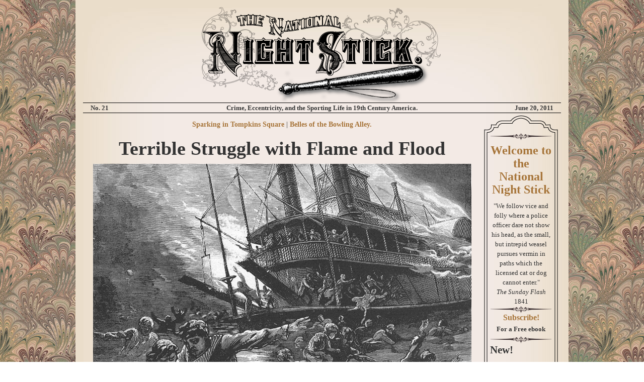

--- FILE ---
content_type: text/html; charset=utf-8
request_url: https://www.night-stick.com/Home/getPostByDate?postDt=06%2F20%2F2011%2000%3A00%3A00
body_size: 163420
content:

<!DOCTYPE html>
<html>
<head>
    <meta charset="utf-8" />
    <meta name="viewport" content="width=device-width, initial-scale=1.0">
    
    
    
    <link rel="icon" href="/favicon2.ico" />
    <link rel="shortcut icon" href="/favicon2.ico" type="image/x-icon" />
    <title>National Night Stick</title>
    <link href="/Content/css?v=CNTa9-dtjrvW59eqPPWq02vdtiYFPG3qlUhUpiDFpKQ1" rel="stylesheet"/>


    <script src="/bundles/modernizr?v=HQ5ptZf275NDTVGiwCj9gQ_e5hwALWHv3P1S2Co5jH01"></script>



    <script src="/bundles/jquery?v=v76fAns59-4kGkYyDyEXyw9RgnmvJyXSd0eFBt05RzE1"></script>

    <script src="/bundles/bootstrap?v=XxrOyvWDyhkC72rwo84IChDQJ2lcwFvHDYnoDQheKVE1"></script>


    

    
    <meta property="og:title" content="Terrible Struggle with Flame and Flood" />
    <meta property="og:image" content="/Content/uploads/steamboat.png" />
    <meta property="og:image:secure_url" content="/Content/uploads/steamboat.png" />
    <meta property="og:image:width" content="450" />
    <meta property="og:image:height" content="298" />
    <meta property="og:description" content=" The burning of the steamer John H. Hanna near Plaquemine, Louisiana, by which thirty lives were lost" />

    <!-- Global site tag (gtag.js) - Google Analytics -->
    <script async src="https://www.googletagmanager.com/gtag/js?id=UA-41383586-1"></script>
    <script>
        window.dataLayer = window.dataLayer || [];
        function gtag() { dataLayer.push(arguments); }
        gtag('js', new Date());

        gtag('config', 'UA-41383586-1');
    </script>

    
    <!-- MailerLite Universal -->
    <script>
        (function (w, d, e, u, f, l, n) {
            w[f] = w[f] || function () {
                (w[f].q = w[f].q || [])
                .push(arguments);
            }, l = d.createElement(e), l.async = 1, l.src = u,
            n = d.getElementsByTagName(e)[0], n.parentNode.insertBefore(l, n);
        })
            (window, document, 'script', 'https://assets.mailerlite.com/js/universal.js', 'ml');
        ml('account', '729902');
    </script>
    <!-- End MailerLite Universal -->
</head>
<body>



    <div class="container" id="NSContainer">
        <div style="position:absolute; top:0; left:0; z-index:5">
            <img src="/Content/Images/background_01.jpg" />
        </div>
        <div id="NSPage" class="col-sm-12">

            <div class="container-fluid">
                    <div class="blog-header">

                        <div class="span12 text-center">
                            <a href='/home/index/0'>
                                <img src="/Content/Images/NightStickLogo15.png" />
                            </a>

                            
                            <div class="row subheader" style="font-size:10pt">
                                <div class="col-sm-3" style="text-align:left">
                                    No. 21
                                </div>
                                <div class="col-sm-6" style="text-align:center">
                                    Crime, Eccentricity, and the Sporting Life in 19th Century America.
                                </div>
                                <div class="col-sm-3" style="text-align:right">
                                    
                                    June 20, 2011

                                </div>
                            </div>
                        </div>

                        <div id="contentRow" class="row" style="height:auto;">

                            <div class="col-sm-10 blog-main col">

                                

<div id="NSPage" style="height:auto;">
    
    <div id="contentPage" class="container" style="height:auto; z-index:9;">
        <input data-val="true" data-val-number="The field PostNo must be a number." data-val-required="The PostNo field is required." id="PostNo" name="PostNo" type="hidden" value="21" />
        <input id="PostCt" name="PostCt" type="hidden" value="726" />
        <input data-val="true" data-val-number="The field PageType must be a number." data-val-required="The PageType field is required." id="PageType" name="PageType" type="hidden" value="1" />

        <div class="row" style="height:auto;">

            <div class="row" id="FrontPage" style="height:auto;">
                <div class="col-sm-8 " style="height:auto;margin-right:0; padding-right:0">
                    <div id="frontPost" class="frontPost">
                        <h2 class="blog-post-title">
                                <a href="#" id="title" class="switchView">Terrible Struggle with Flame and Flood</a>
                        </h2>
                        <a href='/home/index/70459-terrible-struggle-with-flame-and-flood'>
                            <img src="/Content/uploads/steamboat.png" width="100%" />

                        </a>
                        

                        <div class="postSummary">
                             The burning of the steamer John H. Hanna near Plaquemine, Louisiana, by which thirty lives were lost
                        </div>
                        <div class="insideLink" style="text-align:right">
                            
                            <a href="#" id="more" class="switchView">More...</a>
                        </div>
                        <span style="float:left">June 20, 2011</span>
                        <br />
                        <div style="display:table; margin:0 auto;">

                            <div class="buttonGroup">
                                <a id="prev" href='/home/next/70459-terrible-struggle-with-flame-and-flood'><img src="/Content/Images/left.png" height="30px" title="Next Post" /></a>
                            </div>
                            <div class="buttonGroup">
                                <div id="first">
                                    <button id="bFirst" type="button" class="btn btn-default">1</button>
                                    ...
                                </div>
                            </div>
                            <div class="buttonGroup">
                                <div id="postButtons" class="btn-group btn-group-sm">
                                    <button id="b1" type="button" class="btn btn-default">a</button>
                                    <button id="b2" type="button" class="btn btn-default">a</button>
                                    <button id="b3" type="button" class="btn btn-default">a</button>
                                    <button id="b4" type="button" class="btn btn-default">a</button>
                                    <button id="b5" type="button" class="btn btn-default">a</button>
                                    <button id="b6" type="button" class="btn btn-default">a</button>
                                    <button id="b7" type="button" class="btn btn-default">a</button>
                                    <button id="b8" type="button" class="btn btn-default">a</button>
                                    
                                </div>
                            </div>
                            <div class="buttonGroup">
                                <div id="last">
                                    ...
                                    <button id="bLast" type="button" class="btn btn-default">726</button>
                                </div>
                            </div>
                            <div class="buttonGroup">
                                <a href='/home/previous/70459-terrible-struggle-with-flame-and-flood'><img src="/Content/Images/right.png" height="30px" title="Previous Post" /></a>
                            </div>
                        </div>
                    </div>
                    <!--List page-->
                    <div id="ListPost" class="blog-post hide">
                        <div  style="width:100%; margin-left:10px">
	<h2></h2>


</div>


                    </div>
                    <!--List page-->
                    <!--Column 1-->


                    <div id="column1" class="col-sm-6 columnContainer text-center">

                        <div id="criminal" class="RogueContent col-post">
	<div id="RogueTitle" class="TitleImg"></div>
    <figure>
        <a href="http://criminals.night-stick.com/Criminal/Details/2110" target="_blank">
            <img src="/Content/Pictures/118.png" id="CrimPicture" />
        </a>
            <figcaption class="caption insideLink">
                
                <a href="http://criminals.night-stick.com/Criminal/Details/2110" target="_blank"> CHRISTENE MAYER</a>
                <span><div id="alias">alias: KID GLOVE ROSEY, MARY SCANLON, ROSEY RODER</div></span>
                <span><div id="specialty">SHOP LIFTER</div></span>
            </figcaption>
    </figure>
	
</DIV>



                            <div id="item1" class="col1">
                                <div class="col-post">
	<div class="rss-title">
		<h3><a href="http://strangeco.blogspot.com/2026/01/the-baron-and-ghost.html" target="_blank">The Baron and the Ghost</a></h3>
	</div>
	<div style="text-align:justify">
		On December 24th, 1922, the “Weekly Dispatch” carried a Christmas ghost story narrated by the wonderfully named Alexander Peregrine Fuller-Acland Hood, Lord St. Audries.&nbsp; It is described as a genuine experience of his, but it is certainly colorful enough to fit in with any fictional collection of spooks and apparitions:Do you believe in ghosts ? Or are you one of those fortunate persons who 
	</div>
	<span class="text-right insideLink">
		<a href="http://strangeco.blogspot.com/2026/01/the-baron-and-ghost.html" target="_blank">More...</a>
	</span>
	<h6 class="text-center ">
		
		Strange Company
		-
		1/19/2026
	</h6>
</div>
                            </div>
                                                    <div id="item3" class="col1">
                                <div class="col-post">
	<div class="rss-title">
		<h3><a href="https://soapysmiths.blogspot.com/2025/10/artifact-93-soapys-son-hires-attorney.html" target="_blank">Artifact #93: Soapy&#39;s son, hires attorney to stop the slurring of his father&#39;s name.</a></h3>
	</div>
	<div style="text-align:justify">
		
"As his son I am proud of hisefforts to succeed in life"Jefferson Randolph Smith IIIArtifact #93-2Jeff Smith collection(Click image to enlarge)


oapy's son hires a legal firm to stop the defamation of his father's name.
At age 30, Jefferson Randolph Smith III, Soapy and Mary's oldest son, was protecting his father's legacy and his mother's reputation from "libel" and scandal. He was also 
	</div>
	<span class="text-right insideLink">
		<a href="https://soapysmiths.blogspot.com/2025/10/artifact-93-soapys-son-hires-attorney.html" target="_blank">More...</a>
	</span>
	<h6 class="text-center ">
		
		Soapy Smith&#39;s Soap Box
		-
		10/13/2025
	</h6>
</div>
                            </div>
                                                    <div id="item4" class="col1">
                                
<div id="linkDiv" class='insideLink '>
            

        <a target="_blank"><img id=linkImg class="centerdiv" src="/Content/Images/Ads/warts.PNG" width="100%" /></a>
            <div class=" centerdiv">
            <a target="_blank"></a>
        </div>
    <div class="insideLink" style="text-align:center">

    </div>
</div>

                            </div>
                                                <div id="bottom1" class="columnBottom" style="background-color:gray"></div>
                    </div>
                    <!--Column 2-->
                    <div id="column2" class="col-sm-6 text-center">

<div id="linkDiv" class='insideLink col-post'>
                <label style="font-family:Leander                  " class=ItemTitle>Confessions of Jonathan Pratt</label>
        

        <a href="http://reader.night-stick.com/" target="_blank"><img id=linkImg class="centerdiv" src="/Content/Images/LinkItems/Pratt-Gallows.png" width="100%" /></a>
            <div class=" centerdiv">
            <a href="http://reader.night-stick.com/" target="_blank">Amen.</a>
        </div>
    <div class="insideLink" style="text-align:center">

    </div>
</div>

<div class="col-post">
	<div class="rss-title">
		<h3><a href="https://ephemeralnewyork.wordpress.com/2026/01/19/a-midcentury-snow-scene-reveals-the-magic-and-wonder-of-madison-square-in-winter/" target="_blank">A midcentury snow scene reveals the magic and wonder of Madison Square in winter</a></h3>
	</div>
	<div style="text-align:justify">
		Johann Berthelsen didn&#8217;t intend to make his name as a painter. Born in Denmark in 1883, he came to the U.S. with his mother and siblings when he was a child, then toured the country as a young man singing in Gilbert and Sullivan operas. He picked up painting in watercolor and pastels as a [&#8230;]
	</div>
	<span class="text-right insideLink">
		<a href="https://ephemeralnewyork.wordpress.com/2026/01/19/a-midcentury-snow-scene-reveals-the-magic-and-wonder-of-madison-square-in-winter/" target="_blank">More...</a>
	</span>
	<h6 class="text-center ">
		
		Ephemeral New York
		-
		1/19/2026
	</h6>
</div>
<div class="col-post">
	<div class="rss-title">
		<h3><a href="https://www.executedtoday.com/2020/11/13/1617-a-miller-of-manberna-the-hangmans-last/feed/atom/" target="_blank">1617: A miller of Manberna, the hangman&amp;#8217;s last</a></h3>
	</div>
	<div style="text-align:justify">
		Youth With Executioner by Nuremberg native Albrecht Dürer &#8230; although it&#8217;s dated to 1493, which was during a period of several years when Dürer worked abroad. November 13 [1617]. Burnt alive here a miller of Manberna, who however was lately &#8230; <a href="https://www.executedtoday.com/2020/11/13/1617-a-miller-of-manberna-the-hangmans-last/">Continue reading <span class="meta-nav">&#8594;</span></a>
	</div>
	<span class="text-right insideLink">
		<a href="https://www.executedtoday.com/2020/11/13/1617-a-miller-of-manberna-the-hangmans-last/feed/atom/" target="_blank">More...</a>
	</span>
	<h6 class="text-center ">
		
		Executed Today
		-
		11/13/2020
	</h6>
</div>                        
<div id="linkDiv" class='insideLink '>
            

        <a target="_blank"><img id=linkImg class="centerdiv" src="/Content/Images/Ads/Santy.PNG" width="100%" /></a>
            <div class=" centerdiv">
            <a target="_blank"></a>
        </div>
    <div class="insideLink" style="text-align:center">

    </div>
</div>
                                                <div id="bottom2" class="columnBottom" style="background-color:gray">

                        </div>
                    </div>
                </div>
                <!--Column 3-->
                <div id="column3" class="col-sm-4 text-center column3">
<div class="col-post">
	<div class="rss-title">
		<h3><a href="http://www.murderbygaslight.com/2026/01/asked-his-wife-to-shoot-him.html" target="_blank">Asked His Wife to Shoot Him.</a></h3>
	</div>
	<div style="text-align:justify">
		Lourens Signourette and his wife lived near Foster’s Bar, a remote camp in the Yubas Foot Hills in California. Lourens had been ailing for quite a while, and on December 1, 1891, he decided to end his life by taking strychnine. The poison did not have the immediate effect that he wanted, so he asked his wife to get his shotgun and shoot him.She honored his request but had trouble getting the gun 
	</div>
	<span class="text-right insideLink">
		<a href="http://www.murderbygaslight.com/2026/01/asked-his-wife-to-shoot-him.html" target="_blank">More...</a>
	</span>
	<h6 class="text-center ">
		
		Murder By Gaslight
		-
		1/17/2026
	</h6>
</div>

<div id="linkDiv" class='insideLink col-post'>
        <label class="centerdiv"></label>
                <label style="font-family:Queen Victoria           " class=ItemTitle></label>
        

        <a href="Feature/Index/2" target="_blank"><img id=linkImg class="centerdiv" src="/Content/Images/LinkItems/Mrs-Pennyroyal.png" width="100%" /></a>
        <div class="insideLink" style="text-align:center">
<a href="/Feature/Index/2">On the Russians.</a>
    </div>
</div>
                    <div class="col-post">
	<div class="rss-title">
		<h3><a href="https://lizziebordenwarpsandwefts.com/2025/10/16/handsome-joe-tatro/" target="_blank">Handsome Joe Tatro</a></h3>
	</div>
	<div style="text-align:justify">
		The good-looking thirty-seven year old gentleman handling the reins behind the glossy matched pair pulling the spanking-new carriage drew the attention of more than one feminine eye.&#160; Pacing down French St. at a sharp clip, the lady next to him, dressed neatly in a tailor-made suit with the latest in millinery fashion, smiled up at her coachman. Behind the lace curtains on the Hill section of Fall River, tongues were wagging about the unseemly pair. Lizzie Borden, acquitted of double homicide just six years earlier had come into her money and also her style of spending it on the good things in life. &#160;Just what was going on between Lizzie and that coachman, unchaperoned and traveling together all around town? Chief among those who disapproved of the new coachman was sister Emma, who had been perfectly satisfied with Mr. Johnson, the former coachman who had managed their father’s Swansea farm. This new addition to the house on French St. was far too “at home” and casual for Emma’s proper standards. He did not behave sufficiently as a servant who ought to know his place. His presence in their home was causing gossip and attention, a deplorable situation for the retiring, modest older sister. Handsome Joe would have to go and Emma made sure of that in 1902 after three years of Joe’s service to the Borden sisters. Lizzie was not well-pleased with the dismissal. Ever since Emma Borden packed her bags and left French St. for good in 1905, friends, neighbors and now historians wonder what caused the split between two sisters who had been so close all their lives. Much has been made of the passing and short friendship Lizzie formed with actress Nance O’Neil as a possible cause of the rift, as well as “theater people” in the house and strong drink. Most likely it was a combination of things but one thing was for sure- Emma’s dismissal of the good-looking young coachman whom Lizzie had hired to drive her around town was a factor. 1900 census listing Joe, Annie Smith (housekeeper) Lizzie and Emma So, where did he come from and what became of Joseph Tetrault (also Tetreau and Tatro)? &#160;Born on February 9, 1863 in Kingston, R.I. of French Canadian parents, he worked as a hairdresser/barber on Second Street in Fall River at one time. &#160;Later we find him living a short distance away on Spring Street at a boarding house owned by Lizzie and Emma after the murders in 1892. His parents, Pierre Tetreau dit Ducharme and &#160;his mother,Almeda Fanion were from Rouville, Quebec and had moved to Kingston, Rhode Island. Pierre worked in a woolen mill and had nine children with his first wife, Marie Denicourt, and six more with &#160;second wife, Almeda. The last six included : Edward Peter 1861-1940 Joseph H.&#160; 1863-1929 Mary Elizabeth “Mamie” 1865-1956 Frederick A. 1871-1947 Francis “Frank” 1875-1935 Julia E.&#160; 1877-1973 We can only imagine the conversation between Lizzie and Emma about Joe Tatro – the arguments put forward, even heated discussions, but in the end, Lizzie had her way and in 1904 rehired Joe to resume his duties on French Street.&#160; Added to Emma’s unhappiness about Nance O’Neil and other factors, Emma and Lizzie parted company in 1905. Joe remained driving Miss Lizzie until 1908, and for whatever reason, decided to move on. The 1908 directory lists him as “removed to Providence”. Joe never married. Perhaps he remembered his childhood in a house full of siblings and half siblings and parenthood never appealed to him. He decided to try his luck out in Ohio where his youngest sibling, Julia, had gone, now married to Alfred Lynch and where eventually all his full siblings would find their way. Al Lynch worked as a supervisor in a machine works in East Cleveland and he and Julia had two sons, Alfred Jr. and an oddly -named boy, Kenneth Borden Lynch.&#160; One has to wonder about this last name.&#160; Lizzie had two beloved horses, Kenneth and Malcolm. Was this a connection to Joe’s happy past on French Street where he had driven that team of horses?&#160; Lizzie presented Joe with a handsome heavy gold watch chain when he left her in 1908.&#160; The watch fob had an onyx intaglio inset of a proud horsehead to remind him of their days on French St. Joe&#8217;s youngest sibling Julia, who married Al Lynch. She was the mother of two sons including Kenneth Borden Lynch Sadly, Kenneth Borden Lynch was to marry, produce one son, and one day while attending to his motor vehicle, was run over by a passing Greyhound bus. Kenneth Borden Lynch, Joe&#8217;s nephew Joe Tatro developed cancer of the stomach and died at the age of 66 ½ from a sudden stomach hemorrhage on August 10, 1929.&#160; His last occupation was one of a restaurant chef.&#160; He was a long way from those carefree Fall River days.&#160; He was buried in Knollwood Cemetery on August 12th from S.H. Johnson’s funeral home. His last address at 1872 Brightwood St. in East Cleveland is today just a vacant lot in a tired old residential neighborhood. He shared the home with another married sister, Mary R. Tatro Asselin. &#160;There are still a few direct descendants of his immediate family alive, and they are aware of his connection to Lizzie Borden. Whatever memories of her, Joe took with him to the grave. (Photographs courtesy of Ancestry.com, Newspapers.com, The Cleveland Plain Dealer and Zillow.com)
	</div>
	<span class="text-right insideLink">
		<a href="https://lizziebordenwarpsandwefts.com/2025/10/16/handsome-joe-tatro/" target="_blank">More...</a>
	</span>
	<h6 class="text-center ">
		
		Lizzie Borden: Warps and Wefts
		-
		10/16/2025
	</h6>
</div>                    
<div id="linkDiv" class='insideLink '>
            

        <a target="_blank"><img id=linkImg class="centerdiv" src="/Content/Images/Illustrations/Game-cock.png" width="100%" /></a>
            <div class=" centerdiv">
            <a target="_blank"></a>
        </div>
    <div class="insideLink" style="text-align:center">

    </div>
</div>
                    <div class="col-post">
	<div class="rss-title">
		<h3><a href="http://www.earlyamericancrime.com/convict-transportation/convicts-to-maryland-1773" target="_blank">Convicts to Maryland, 1773 by Peter Dickson</a></h3>
	</div>
	<div style="text-align:justify">
		&#160; [Editor&#8217;s note: Guest writer, Peter Dickson, lives in West Sussex, England and has been working with microfilm copies of The Duncan Campbell Papers from the State Library of NSW, Sydney, Australia. The following are some of his analyses of what he has discovered from reading these papers. Dickson has contributed many transcriptions to the Jamaica [&#8230;]
	</div>
	<span class="text-right insideLink">
		<a href="http://www.earlyamericancrime.com/convict-transportation/convicts-to-maryland-1773" target="_blank">More...</a>
	</span>
	<h6 class="text-center ">
		
		Early American Crime
		-
		2/7/2019
	</h6>
</div>                    <div id="bottom3" class="columnBottom" style="background-color:gray">

                    </div>
                </div>
            </div><!--Front page-->
            <!--Post page-->
            <div id="PostPage" class="blog-post hide">
                <h5 class="text-center">
<a href="/home/index/70599-sparking-in-tompkins-square">Sparking in Tompkins Square</a>                    |
<a href="/home/index/70762-belles-of-the-bowling-alley">Belles of the Bowling Alley.</a>
                </h5>
                <h2 class="blog-post-title">Terrible Struggle with Flame and Flood</h2>
                <div class="span12 text-center postSummary">
                    


                </div>
                <div class="body-content">
                        <div class="span12"><p><img src="../../Content/uploads/steamboat.png" alt="steamboat" width="100%" /></p>
<p><strong>Plaquemine, Louisiana , December 25, 1888 </strong>&ndash; The burning of the steamer <em>John H. Hanna</em>, near Plaquemine, Louisiana, by which thirty lives were lost.&nbsp;</p>
<p>Another frightful steamboat disaster has occurred on the Mississippi River at the little town of Plaquemine, ninety-five miles above New Orleans, La., on the night of the 25th ult., just as the bells were ushering in Christmas morning. At daylight the citizens of the town who had not yet retired were horrified to see the steamboat<em> John H. Hanna </em>round a bend in the river, a mass of flames from end to end. It was the flames that claimed most of the thirty victims. Others drowned in the water.</p>
<hr />
<p>Reprinted from<em> The National Police Gazette </em>- January 12, 1889</p></div>
                </div>
                <div class="horizontal">
                    <ul>
                            <li><a href="/Home/KeyList/10">1880s</a></li>
                            <li><a href="/Home/KeyList/18143">Louisiana</a></li>
                            <li><a href="/Home/KeyList/8126">Disaster</a></li>
                            <li><a href="/Home/KeyList/3105">Police Gazette</a></li>
                            <li><a href="/Home/KeyList/25210">Steamboat</a></li>
                    </ul>
                </div>
                <hr />
                <p></p>
                <div class="insideLink">
                    
                    <a href="#" class="switchView">Turn to Page 1</a>
                </div>
                <hr />

                
            </div><!--Post page-->

        </div><!-- /.blog-main -->

    </div>

</div>


<script>
    $(document).ready(function () {
/*   $(window).on("load", function () {*/
        var type = 1;

        setFrontPage();
	    if (type == 1) {
	        $("#PostPage").removeClass("hide");
	        $("#FrontPage").addClass("hide");
	    }
        else{
			$("#FrontPage").removeClass("hide");
			$("#PostPage").addClass("hide");

			if(type==2){
			    $("#ListPost").removeClass("hide");
			    $("#frontPost").addClass("hide");
			}
			else{
			    $("#ListPost").addClass("hide");
			    $("#frontPost").removeClass("hide");
			}

		}


		resize();

        $('.switchView').click(function () {
            if ($('#PageType').val() == "0") {
                $("#PostPage").removeClass("hide");
                $("#FrontPage").addClass("hide");
                $('#PageType').val('1')
            }
            else {
                $("#FrontPage").removeClass("hide");
                $("#PostPage").addClass("hide");
                $('#PageType').val('0')
            }
        });

        setStreet();


    })
    function setFrontPage() {
        if ($("#PostNo").val() == 0) {
            $('#prev').hide();
        }
        $('#first').hide();
        var buttonNo = parseInt($("#PostNo").val()) + 1;
        var lastPost = parseInt($('#PostCt').val());
        var ButtonLabel = Math.max(1, buttonNo - 4);

        ButtonLabel = Math.min(ButtonLabel, lastPost - 9);
        if (ButtonLabel > 1) {
            $('#first').show();
        }
        if (ButtonLabel >= lastPost - 9) {
            $('#last').hide();
        }
        $('#postButtons>button').each(function () {
            this.innerText = ButtonLabel;
            if (ButtonLabel == buttonNo)
                $(this).toggleClass('btn-default btn-primary');
            ButtonLabel++;
        })
        $('.btn').click(function () {
            var indx = parseInt($(this).text()) - 1;

            window.location = "/home/index/" + indx + '?type=0';
        });
        $('#bLast').text(lastPost);
    }
    function resize() {

        var top1 = $('#bottom1').offset().top;
        var top2 = $('#bottom2').offset().top;
        var top3 = $('#bottom3').offset().top;
        var side = $('#column3').height();

        var maxHeight = Math.max(top1, top2, top3);
        //alert(top1.toString() + " " + top2.toString() + " " + top3.toString() + " " + maxHeight.toString());

        $('#bottom1').height(maxHeight - top1);
        $('#bottom2').height(maxHeight - top2);
        $('#bottom3').height(maxHeight - top3);

    }

    function setStreet() {
        $("#btn").text(right);
        $(".cborder").width($('#mainpicture').width());
        $('#streetContainer').width($('#mainpicture').width());
        $("#btn").click(function () {

            $("#btn").addClass("inactiveLink");
            var divPosition = $('#vtop').offset();
            $('html, body').animate({ scrollTop: divPosition.top }, "slow");

            if ($("#btn").text() == right) {
                goright()
            }
            else {
                goleft();
            }
        });
    }


    var right = "Take a Walk to 206 Washington Street";
    var left = "Take a Walk to State Street";
    var intervalID;


    function goright() {
        $('#btn').prop('disabled', true);

    var scrollWidth = $('#street').width() - $('#streetContainer').width();
    var scrollx = 0;
            intervalID = setInterval(() => {
                if (scrollx >= scrollWidth) {
        endInterval();
                }
    else {
        scrollx += 2;
    $('#streetContainer').scrollLeft(scrollx);
                }
            }, 15);


        }
    function endInterval() {
        $("#btn").removeClass("inactiveLink");
        $('#btn').prop('disabled', false);
    var btnText = $('#btn').html() == right ? left : right;
    $('#btn').html(btnText);
    clearInterval(intervalID);
        }


    function goleft() {
        $('#btn').prop('disabled', true);

    var scrollWidth = $('#street').width() - $('#streetContainer').width();
    var scrollx = scrollWidth;
            intervalID = setInterval(() => {
                if (scrollx <= 0) {
        endInterval();
                }
    else {
        scrollx -= 2;
    $('#streetContainer').scrollLeft(scrollx);
                }
            }, 15);
        }



</script>


                            </div><!-- /.blog-main -->

                            <div id="sideColumn" class="col-sm-2  xblog-sidebar col">
                                <div id="sidebar">
                                    <div id="sideTop">
                                    </div>
                                    <div id="sideBody">
                                        <div class="widget topWidget">
                                            <h3><a href="/Home/getWelcome">Welcome to the National Night Stick</a></h3>

                                            <span>
                                                "We follow vice and folly where a police officer dare not show his head, as the small, but intrepid weasel pursues vermin in paths which the licensed cat or dog cannot enter."
                                                <br />
                                                <em>The Sunday Flash</em> 1841

                                            </span>
                                        </div>
                                            <div class="widget">

                                                
<div id="linkDiv" class='insideLink '>
            

            <div class=" centerdiv">
            <a href="http://night-stick.com/subscribe.html" target="_blank">Subscribe!</a>
        </div>
    <div class="insideLink" style="text-align:center">
                <label class="ItemFooter">For a Free ebook</label>

    </div>
</div>


                                            </div>
                                            <div class="widget">

                                                
<div id="linkDiv" class='insideLink '>
                <label style="font-family:Ferdinand                " class=SidebarTitle>New!</label>
            <div class="subtitle centerdiv" style="font-family:Ferdinand                " >The Bloody Century 2</div>
            <div class="more centerdiv" style="font-family:Ferdinand                " >Takes the reader back to 19th-century America in all its gory glory.
</div>


        <a href="https://www.amazon.com/gp/product/B0D8GQGDF2" target="_blank"><img id=linkImg class="centerdiv" src="/Content/Images/LinkItems/BloodyCentury2.jpg" width="100%" /></a>
            <div class=" centerdiv">
            <a href="https://www.amazon.com/gp/product/B0D8GQGDF2" target="_blank">Available at Amazon</a>
        </div>
    <div class="insideLink" style="text-align:center">

    </div>
</div>


                                            </div>
                                            <div class="widget">

                                                
<div id="linkDiv" class='insideLink '>
                <label style="font-family:alize                    " class=SidebarTitle>Buy My Books!</label>
            <div class="subtitle centerdiv" style="font-family:alize                    " >So Far from Home</div>
            <div class="more centerdiv" style="font-family:alize                    " >The Pearl Bryan Murder</div>


        <a href="https://www.amazon.com/So-Far-Home-Pearl-Murder/dp/0578998254" target="_blank"><img id=linkImg class="centerdiv" src="/Content/Images/LinkItems/FrontCoverWeb.png" width="100%" /></a>
            <div class=" centerdiv">
            <a href="https://www.amazon.com/So-Far-Home-Pearl-Murder/dp/0578998254" target="_blank">Available at Amazon</a>
        </div>
    <div class="insideLink" style="text-align:center">

    </div>
</div>


                                            </div>
                                        <div class="widget">

<div id="linkDiv" class='insideLink col-post'>
                <label style="font-family:Times New Roman" class=SidebarTitle>The Bloody Century</label>
            <div class="subtitle centerdiv" style="font-family:Times New Roman" >Volumes 1 &amp; 2</div>
    

        <a href="https://www.amazon.com/gp/product/B0D5SHK5CZ" target="_blank"><img id=linkImg class="centerdiv" src="/Content/Images/LinkItems/Bloody-double-3d.png" width="100%" /></a>
            <div class=" centerdiv">
            <a href="https://www.amazon.com/gp/product/B0D5SHK5CZ" target="_blank">The Bloody Century</a>
        </div>
    <div class="insideLink" style="text-align:center">

    </div>
</div>

<div id="linkDiv" class='insideLink col-post'>
                <label style="font-family:Times New Roman" class=SidebarTitle></label>
        

        <a href="https://www.amazon.com/Wicked-Victorian-Boston-Robert-Wilhelm/dp/1467137502/" target="_blank"><img id=linkImg class="centerdiv" src="/Content/Images/LinkItems/CoverSmall.jpg" width="100%" /></a>
            <div class=" centerdiv">
            <a href="https://www.amazon.com/Wicked-Victorian-Boston-Robert-Wilhelm/dp/1467137502/" target="_blank">Wicked Victorian Boston</a>
        </div>
    <div class="insideLink" style="text-align:center">

    </div>
</div>

<div id="linkDiv" class='insideLink '>
                <label style="font-family:Times New Roman" class=SidebarTitle></label>
        

        <a href="http://www.amazon.com/Murder-Mayhem-County-Robert-Wilhelm/dp/1609494008/ref=sr_1_cc_1?s=aps&amp;ie=UTF8&amp;qid=1414852573&amp;sr=1-1-catcorr&amp;keywords=Murder+and+Mayhem+in+essex+county" target="_blank"><img id=linkImg class="centerdiv" src="/Content/Images/LinkItems/MurderInEssex.png" width="100%" /></a>
            <div class=" centerdiv">
            <a href="http://www.amazon.com/Murder-Mayhem-County-Robert-Wilhelm/dp/1609494008/ref=sr_1_cc_1?s=aps&amp;ie=UTF8&amp;qid=1414852573&amp;sr=1-1-catcorr&amp;keywords=Murder+and+Mayhem+in+essex+county" target="_blank">Murder and Mayhem in Essex County</a>
        </div>
    <div class="insideLink" style="text-align:center">

    </div>
</div>
                                        </div>
                                        <div class="widget">
                                            
<div style="text-align:center">
	<div class="title">Follow</div>
	<div class="btn-group">
		<a class="btn-lg btn-social-icon" style="padding:0" href="http://NightStick.azurewebsites.net/syndication.axd">
			<i class="fa fa-rss-square"></i>
		</a>
		<a class="btn-lg btn-social-icon" style="padding:0" href="https://www.facebook.com/pages/The-National-Night-Stick/146761948717221">
			<i class="fa fa-facebook-square"></i>
		</a>
		<a class="btn-lg btn-social-icon" style="padding:0" href="https://twitter.com/rhwilhelm">
			<i class="fa fa-twitter-square"></i>
		</a>
		
	</div>
</div>

<script>!function (d, s, id) { var js, fjs = d.getElementsByTagName(s)[0], p = /^http:/.test(d.location) ? 'http' : 'https'; if (!d.getElementById(id)) { js = d.createElement(s); js.id = id; js.src = p + '://platform.twitter.com/widgets.js'; fjs.parentNode.insertBefore(js, fjs); } }(document, 'script', 'twitter-wjs');</script>
                                        </div>
                                        <div class="widget">
                                            <a id="archive"></a>
                                            <div class="archive">
	<div class="title">Archive</div>

	
	<ul style="padding:0">
					<li class="insideLink">
						<a href="#archive" class="year node">2011</a>
						<ul class="monthList">
					<li>
						<a href="#archive" class="month node">February</a>
						<ul>
					</li>
				<li>
<a href="/Home/getPostByDate?postDt=02%2F16%2F2011%2000%3A00%3A00">Welcome to The National Night Stick</a>				</li>
				<li>
<a href="/Home/getPostByDate?postDt=02%2F17%2F2011%2000%3A00%3A00">“Daredevil” Steve Brodie</a>				</li>
				<li>
<a href="/Home/getPostByDate?postDt=02%2F24%2F2011%2000%3A00%3A00">Crush Collision!</a>				</li>
					</ul>
					<li>
						<a href="#archive" class="month node">March</a>
						<ul>
					</li>
				<li>
<a href="/Home/getPostByDate?postDt=03%2F14%2F2011%2000%3A00%3A00">Chorus Girls in a Panic.</a>				</li>
				<li>
<a href="/Home/getPostByDate?postDt=03%2F21%2F2011%2000%3A00%3A00">Voodoo Queen Marie</a>				</li>
				<li>
<a href="/Home/getPostByDate?postDt=03%2F28%2F2011%2000%3A00%3A00">Did the Naughty Midway Dance</a>				</li>
					</ul>
					<li>
						<a href="#archive" class="month node">April</a>
						<ul>
					</li>
				<li>
<a href="/Home/getPostByDate?postDt=04%2F03%2F2011%2000%3A00%3A00">Bank Heist</a>				</li>
				<li>
<a href="/Home/getPostByDate?postDt=04%2F10%2F2011%2000%3A00%3A00">The Cardiff Giant</a>				</li>
				<li>
<a href="/Home/getPostByDate?postDt=04%2F16%2F2011%2000%3A00%3A00">The Girls Biffed Each Other</a>				</li>
				<li>
<a href="/Home/getPostByDate?postDt=04%2F24%2F2011%2000%3A00%3A00">The Drunkard&#39;s Looking Glass</a>				</li>
					</ul>
					<li>
						<a href="#archive" class="month node">May</a>
						<ul>
					</li>
				<li>
<a href="/Home/getPostByDate?postDt=05%2F08%2F2011%2000%3A00%3A00">Hazing at the Stock Board</a>				</li>
				<li>
<a href="/Home/getPostByDate?postDt=05%2F17%2F2011%2000%3A00%3A00">The Bunco Game</a>				</li>
				<li>
<a href="/Home/getPostByDate?postDt=05%2F22%2F2011%2000%3A00%3A00">A Newspaper Man’s Plight</a>				</li>
				<li>
<a href="/Home/getPostByDate?postDt=05%2F23%2F2011%2019%3A04%3A00">Post 5</a>				</li>
				<li>
<a href="/Home/getPostByDate?postDt=05%2F30%2F2011%2000%3A00%3A00">Duel of the Divas.</a>				</li>
					</ul>
					<li>
						<a href="#archive" class="month node">June</a>
						<ul>
					</li>
				<li>
<a href="/Home/getPostByDate?postDt=06%2F06%2F2011%2000%3A00%3A00">Belles of the Bowling Alley.</a>				</li>
				<li>
<a href="/Home/getPostByDate?postDt=06%2F20%2F2011%2000%3A00%3A00">Terrible Struggle with Flame and Flood</a>				</li>
				<li>
<a href="/Home/getPostByDate?postDt=06%2F28%2F2011%2000%3A00%3A00">Sparking in Tompkins Square</a>				</li>
					</ul>
					<li>
						<a href="#archive" class="month node">July</a>
						<ul>
					</li>
				<li>
<a href="/Home/getPostByDate?postDt=07%2F05%2F2011%2006%3A08%3A00">Recruiting For Sin&#39;s Army</a>				</li>
				<li>
<a href="/Home/getPostByDate?postDt=07%2F11%2F2011%2000%3A00%3A00">The Swindling Beggar</a>				</li>
				<li>
<a href="/Home/getPostByDate?postDt=07%2F18%2F2011%2000%3A00%3A00">The Old Shell Game</a>				</li>
				<li>
<a href="/Home/getPostByDate?postDt=07%2F25%2F2011%2020%3A28%3A00">“I’ve Taken Poison, Maudie!”</a>				</li>
					</ul>
					<li>
						<a href="#archive" class="month node">August</a>
						<ul>
					</li>
				<li>
<a href="/Home/getPostByDate?postDt=08%2F08%2F2011%2000%3A00%3A00">Shot Down in His Office</a>				</li>
				<li>
<a href="/Home/getPostByDate?postDt=08%2F15%2F2011%2000%3A00%3A00">The Astor Place Riot</a>				</li>
				<li>
<a href="/Home/getPostByDate?postDt=08%2F22%2F2011%2017%3A33%3A00">Hid the Girls&#39; Skirts</a>				</li>
				<li>
<a href="/Home/getPostByDate?postDt=08%2F29%2F2011%2000%3A00%3A00">Rum on Tap.</a>				</li>
					</ul>
					<li>
						<a href="#archive" class="month node">September</a>
						<ul>
					</li>
				<li>
<a href="/Home/getPostByDate?postDt=09%2F05%2F2011%2000%3A00%3A00">Fbqjwd Atjzxw</a>				</li>
				<li>
<a href="/Home/getPostByDate?postDt=09%2F19%2F2011%2019%3A23%3A00">Caroline Burned!</a>				</li>
					</ul>
					<li>
						<a href="#archive" class="month node">October</a>
						<ul>
					</li>
				<li>
<a href="/Home/getPostByDate?postDt=10%2F02%2F2011%2010%3A02%3A00">A Map of Woman&#39;s Heart</a>				</li>
				<li>
<a href="/Home/getPostByDate?postDt=10%2F08%2F2011%2000%3A00%3A00">Trixie Got the Best of It.</a>				</li>
				<li>
<a href="/Home/getPostByDate?postDt=10%2F17%2F2011%2000%3A00%3A00">cialis low back pain</a>				</li>
				<li>
<a href="/Home/getPostByDate?postDt=10%2F23%2F2011%2013%3A22%3A00">Anxious For a Funeral</a>				</li>
				<li>
<a href="/Home/getPostByDate?postDt=10%2F30%2F2011%2000%3A00%3A00">McGinty Survives!</a>				</li>
					</ul>
					<li>
						<a href="#archive" class="month node">November</a>
						<ul>
					</li>
				<li>
<a href="/Home/getPostByDate?postDt=11%2F08%2F2011%2009%3A11%3A00">Whipped By Women</a>				</li>
				<li>
<a href="/Home/getPostByDate?postDt=11%2F08%2F2011%2012%3A11%3A00">Whipped By Women</a>				</li>
				<li>
<a href="/Home/getPostByDate?postDt=11%2F14%2F2011%2000%3A00%3A00">Driven by Delusion</a>				</li>
				<li>
<a href="/Home/getPostByDate?postDt=11%2F20%2F2011%2000%3A00%3A00">He Hit the Pipe</a>				</li>
				<li>
<a href="/Home/getPostByDate?postDt=11%2F27%2F2011%2011%3A36%3A00">New York Society Classified.</a>				</li>
					</ul>
					<li>
						<a href="#archive" class="month node">December</a>
						<ul>
					</li>
				<li>
<a href="/Home/getPostByDate?postDt=12%2F06%2F2011%2004%3A00%3A00">She Played Kissy Kissy</a>				</li>
				<li>
<a href="/Home/getPostByDate?postDt=12%2F13%2F2011%2000%3A00%3A00">Another Voice for Cleveland.</a>				</li>
				<li>
<a href="/Home/getPostByDate?postDt=12%2F20%2F2011%2000%3A00%3A00">Cursing In Church</a>				</li>
				<li>
<a href="/Home/getPostByDate?postDt=12%2F20%2F2011%2000%3A00%3A00">Cursing In Church</a>				</li>
				<li>
<a href="/Home/getPostByDate?postDt=12%2F27%2F2011%2000%3A00%3A00">The Female Marine</a>				</li>
					</ul>
					</ul>
					<li class="insideLink">
						<a href="#archive" class="year node">2012</a>
						<ul class="monthList">
					<li>
						<a href="#archive" class="month node">January</a>
						<ul>
					</li>
				<li>
<a href="/Home/getPostByDate?postDt=01%2F03%2F2012%2000%3A00%3A00">Pretty Female Billiardists</a>				</li>
				<li>
<a href="/Home/getPostByDate?postDt=01%2F10%2F2012%2000%3A00%3A00">The Sawdust Game</a>				</li>
				<li>
<a href="/Home/getPostByDate?postDt=01%2F17%2F2012%2005%3A01%3A00">A Characteristic Present</a>				</li>
				<li>
<a href="/Home/getPostByDate?postDt=01%2F31%2F2012%2000%3A00%3A00">A Plucky Elberon, N. J., Girl</a>				</li>
					</ul>
					<li>
						<a href="#archive" class="month node">February</a>
						<ul>
					</li>
				<li>
<a href="/Home/getPostByDate?postDt=02%2F07%2F2012%2000%3A00%3A00">A New Gag.</a>				</li>
				<li>
<a href="/Home/getPostByDate?postDt=02%2F21%2F2012%2004%3A00%3A00">It Was Another Kind of Cat.</a>				</li>
				<li>
<a href="/Home/getPostByDate?postDt=02%2F28%2F2012%2004%3A00%3A00">Their Name a Misnomer.</a>				</li>
					</ul>
					<li>
						<a href="#archive" class="month node">March</a>
						<ul>
					</li>
				<li>
<a href="/Home/getPostByDate?postDt=03%2F04%2F2012%2013%3A58%3A00">Inspector Thomas F. Byrnes.</a>				</li>
				<li>
<a href="/Home/getPostByDate?postDt=03%2F13%2F2012%2004%3A00%3A00">Being Initiated.</a>				</li>
				<li>
<a href="/Home/getPostByDate?postDt=03%2F20%2F2012%2004%3A00%3A00">Hospital Horrors.</a>				</li>
				<li>
<a href="/Home/getPostByDate?postDt=03%2F27%2F2012%2000%3A00%3A00">Allan Pinkerton.</a>				</li>
					</ul>
					<li>
						<a href="#archive" class="month node">April</a>
						<ul>
					</li>
				<li>
<a href="/Home/getPostByDate?postDt=04%2F03%2F2012%2001%3A14%3A00">Killed By Cowardly Anarchists.</a>				</li>
				<li>
<a href="/Home/getPostByDate?postDt=04%2F10%2F2012%2000%3A00%3A00">ordering cialis online</a>				</li>
				<li>
<a href="/Home/getPostByDate?postDt=04%2F24%2F2012%2000%3A00%3A00">Melancholy Boat Accident.</a>				</li>
					</ul>
					<li>
						<a href="#archive" class="month node">May</a>
						<ul>
					</li>
				<li>
<a href="/Home/getPostByDate?postDt=05%2F01%2F2012%2000%3A00%3A00">Comstockery.</a>				</li>
				<li>
<a href="/Home/getPostByDate?postDt=05%2F08%2F2012%2000%3A00%3A00">Saloons and Houses of Ill-Fame.</a>				</li>
				<li>
<a href="/Home/getPostByDate?postDt=05%2F22%2F2012%2004%3A46%3A00">She Was Bug Crazy.</a>				</li>
				<li>
<a href="/Home/getPostByDate?postDt=05%2F30%2F2012%2000%3A00%3A00">Kate Warne.</a>				</li>
					</ul>
					<li>
						<a href="#archive" class="month node">June</a>
						<ul>
					</li>
				<li>
<a href="/Home/getPostByDate?postDt=06%2F05%2F2012%2004%3A16%3A00">A Ghastly Table.</a>				</li>
				<li>
<a href="/Home/getPostByDate?postDt=06%2F11%2F2012%2000%3A00%3A00">Street Arabs and Gutter-Snipes.</a>				</li>
				<li>
<a href="/Home/getPostByDate?postDt=06%2F19%2F2012%2000%3A00%3A00">Napoleon&#39;s Oraculum.</a>				</li>
				<li>
<a href="/Home/getPostByDate?postDt=06%2F26%2F2012%2004%3A57%3A00">Torturing a Lover.</a>				</li>
					</ul>
					<li>
						<a href="#archive" class="month node">July</a>
						<ul>
					</li>
				<li>
<a href="/Home/getPostByDate?postDt=07%2F03%2F2012%2000%3A00%3A00">Ararat: City of Refuge.</a>				</li>
				<li>
<a href="/Home/getPostByDate?postDt=07%2F10%2F2012%2000%3A00%3A00">Female Tobacco Chewers.</a>				</li>
				<li>
<a href="/Home/getPostByDate?postDt=07%2F17%2F2012%2000%3A00%3A00">Spectacular Scenes &amp; Sights Down on the Jersey Coast</a>				</li>
				<li>
<a href="/Home/getPostByDate?postDt=07%2F24%2F2012%2000%3A00%3A00">Beauty as a Shield.</a>				</li>
				<li>
<a href="/Home/getPostByDate?postDt=07%2F31%2F2012%2000%3A00%3A00">A Slippery and Subtle Knave – The Bank Sneak.</a>				</li>
				<li>
<a href="/Home/getPostByDate?postDt=07%2F31%2F2012%2007%3A00%3A00">A Slippery and Subtle Knave – The Bank Sneak.</a>				</li>
					</ul>
					<li>
						<a href="#archive" class="month node">August</a>
						<ul>
					</li>
				<li>
<a href="/Home/getPostByDate?postDt=08%2F07%2F2012%2000%3A00%3A00">The Two Paths in Life.</a>				</li>
				<li>
<a href="/Home/getPostByDate?postDt=08%2F14%2F2012%2004%3A00%3A00">Steam Powered Reformation.</a>				</li>
				<li>
<a href="/Home/getPostByDate?postDt=08%2F14%2F2012%2007%3A00%3A00">Steam Powered Reformation.</a>				</li>
				<li>
<a href="/Home/getPostByDate?postDt=08%2F20%2F2012%2000%3A00%3A00">Copper.</a>				</li>
				<li>
<a href="/Home/getPostByDate?postDt=08%2F28%2F2012%2000%3A00%3A00">A Terrible Punishment.</a>				</li>
				<li>
<a href="/Home/getPostByDate?postDt=08%2F28%2F2012%2004%3A00%3A00">A Terrible Punishment.</a>				</li>
					</ul>
					<li>
						<a href="#archive" class="month node">September</a>
						<ul>
					</li>
				<li>
<a href="/Home/getPostByDate?postDt=09%2F04%2F2012%2000%3A00%3A00">The Advent of Spiritualism.</a>				</li>
				<li>
<a href="/Home/getPostByDate?postDt=09%2F11%2F2012%2004%3A00%3A00">A One Legged Baseball Club.</a>				</li>
				<li>
<a href="/Home/getPostByDate?postDt=09%2F16%2F2012%2019%3A40%3A00">Love in a Railroad Car.</a>				</li>
				<li>
<a href="/Home/getPostByDate?postDt=09%2F25%2F2012%2000%3A00%3A00">&quot;Four Aces.&quot;</a>				</li>
					</ul>
					<li>
						<a href="#archive" class="month node">October</a>
						<ul>
					</li>
				<li>
<a href="/Home/getPostByDate?postDt=10%2F02%2F2012%2000%3A00%3A00">Serpent and Dove.</a>				</li>
				<li>
<a href="/Home/getPostByDate?postDt=10%2F16%2F2012%2000%3A00%3A00">A Fiendish Husband’s Desperate Deed.</a>				</li>
				<li>
<a href="/Home/getPostByDate?postDt=10%2F23%2F2012%2000%3A00%3A00">Naughty Anthony.</a>				</li>
					</ul>
					<li>
						<a href="#archive" class="month node">November</a>
						<ul>
					</li>
				<li>
<a href="/Home/getPostByDate?postDt=11%2F06%2F2012%2004%3A35%3A00">John L. Sullivan Saved by a Neck.</a>				</li>
				<li>
<a href="/Home/getPostByDate?postDt=11%2F13%2F2012%2000%3A00%3A00">Rogues &amp; Brawlers.</a>				</li>
				<li>
<a href="/Home/getPostByDate?postDt=11%2F18%2F2012%2015%3A43%3A00">Breaking Up a Bagnio.</a>				</li>
				<li>
<a href="/Home/getPostByDate?postDt=11%2F27%2F2012%2000%3A00%3A00">The Grand Saloon.</a>				</li>
					</ul>
					<li>
						<a href="#archive" class="month node">December</a>
						<ul>
					</li>
				<li>
<a href="/Home/getPostByDate?postDt=12%2F04%2F2012%2000%3A00%3A00">The Diamond King.</a>				</li>
				<li>
<a href="/Home/getPostByDate?postDt=12%2F11%2F2012%2000%3A00%3A00">Taking a Criminal&#39;s Measure.</a>				</li>
				<li>
<a href="/Home/getPostByDate?postDt=12%2F18%2F2012%2000%3A00%3A00">An Underground Stale-Beer Dive.</a>				</li>
				<li>
<a href="/Home/getPostByDate?postDt=12%2F25%2F2012%2005%3A00%3A00">Merry Christmas.</a>				</li>
				<li>
<a href="/Home/getPostByDate?postDt=12%2F25%2F2012%2008%3A00%3A00">Merry Christmas.</a>				</li>
					</ul>
					</ul>
					<li class="insideLink">
						<a href="#archive" class="year node">2013</a>
						<ul class="monthList">
					<li>
						<a href="#archive" class="month node">January</a>
						<ul>
					</li>
				<li>
<a href="/Home/getPostByDate?postDt=01%2F01%2F2013%2007%3A00%3A00">Happy New Year!</a>				</li>
				<li>
<a href="/Home/getPostByDate?postDt=01%2F08%2F2013%2000%3A00%3A00">The Sympsychograph.</a>				</li>
				<li>
<a href="/Home/getPostByDate?postDt=01%2F15%2F2013%2003%3A00%3A00">Vive Le Sport!</a>				</li>
				<li>
<a href="/Home/getPostByDate?postDt=01%2F27%2F2013%2000%3A00%3A00">Insane Criminal Escapes.</a>				</li>
					</ul>
					<li>
						<a href="#archive" class="month node">February</a>
						<ul>
					</li>
				<li>
<a href="/Home/getPostByDate?postDt=02%2F11%2F2013%2023%3A04%3A00">Burglary Tools.</a>				</li>
				<li>
<a href="/Home/getPostByDate?postDt=02%2F26%2F2013%2007%3A17%3A00">George Dixon’s Victory over Australian Billy. </a>				</li>
					</ul>
					<li>
						<a href="#archive" class="month node">March</a>
						<ul>
					</li>
				<li>
<a href="/Home/getPostByDate?postDt=03%2F05%2F2013%2000%3A00%3A00">The Pawn-Ticket Game.</a>				</li>
				<li>
<a href="/Home/getPostByDate?postDt=03%2F05%2F2013%2007%3A22%3A00">The St. Patrick&#39;s Day Parade.</a>				</li>
				<li>
<a href="/Home/getPostByDate?postDt=03%2F28%2F2013%2000%3A00%3A00">Stabbed for not Buying Drinks.</a>				</li>
					</ul>
					<li>
						<a href="#archive" class="month node">April</a>
						<ul>
					</li>
				<li>
<a href="/Home/getPostByDate?postDt=04%2F02%2F2013%2000%3A00%3A00">Nothing But Wind!</a>				</li>
				<li>
<a href="/Home/getPostByDate?postDt=04%2F09%2F2013%2007%3A00%3A00">Attacked by a Maddened Cat.</a>				</li>
				<li>
<a href="/Home/getPostByDate?postDt=04%2F16%2F2013%2007%3A00%3A00">Blood on the Moon.</a>				</li>
				<li>
<a href="/Home/getPostByDate?postDt=04%2F23%2F2013%2007%3A30%3A00">Mother Mandelbaum&#39;s Secrets.</a>				</li>
				<li>
<a href="/Home/getPostByDate?postDt=04%2F30%2F2013%2000%3A00%3A00">Philanthropist or “Moral Leper?”</a>				</li>
					</ul>
					<li>
						<a href="#archive" class="month node">May</a>
						<ul>
					</li>
				<li>
<a href="/Home/getPostByDate?postDt=05%2F07%2F2013%2000%3A00%3A00">Shooting at the Elevated.</a>				</li>
				<li>
<a href="/Home/getPostByDate?postDt=05%2F14%2F2013%2000%3A00%3A00">Baseball Animals.</a>				</li>
				<li>
<a href="/Home/getPostByDate?postDt=05%2F20%2F2013%2000%3A00%3A00">What Led to a Divorce.</a>				</li>
				<li>
<a href="/Home/getPostByDate?postDt=05%2F26%2F2013%2000%3A00%3A00">Undercover Lunatic.</a>				</li>
					</ul>
					<li>
						<a href="#archive" class="month node">June</a>
						<ul>
					</li>
				<li>
<a href="/Home/getPostByDate?postDt=06%2F04%2F2013%2004%3A00%3A00">Dan Creedon in Training.</a>				</li>
				<li>
<a href="/Home/getPostByDate?postDt=06%2F11%2F2013%2004%3A06%3A00">Jos. Schlitz Brewing Co.</a>				</li>
				<li>
<a href="/Home/getPostByDate?postDt=06%2F18%2F2013%2000%3A00%3A00">Dropping Their Disguise.</a>				</li>
				<li>
<a href="/Home/getPostByDate?postDt=06%2F25%2F2013%2000%3A10%3A00">The Tyranny of Fashion.</a>				</li>
					</ul>
					<li>
						<a href="#archive" class="month node">July</a>
						<ul>
					</li>
				<li>
<a href="/Home/getPostByDate?postDt=07%2F02%2F2013%2005%3A00%3A00">She Skipped.</a>				</li>
				<li>
<a href="/Home/getPostByDate?postDt=07%2F09%2F2013%2012%3A13%3A00">It Was a &quot;She.&quot;</a>				</li>
				<li>
<a href="/Home/getPostByDate?postDt=07%2F16%2F2013%2000%3A00%3A00">Gold from Seawater!</a>				</li>
				<li>
<a href="/Home/getPostByDate?postDt=07%2F23%2F2013%2000%3A00%3A00">Drove Nails in his Ear.</a>				</li>
				<li>
<a href="/Home/getPostByDate?postDt=07%2F30%2F2013%2001%3A00%3A00">Cuban Beauty Emporium.</a>				</li>
					</ul>
					<li>
						<a href="#archive" class="month node">August</a>
						<ul>
					</li>
				<li>
<a href="/Home/getPostByDate?postDt=08%2F05%2F2013%2000%3A00%3A00">First Automobile in Manhattan.</a>				</li>
				<li>
<a href="/Home/getPostByDate?postDt=08%2F13%2F2013%2004%3A01%3A00">She Had a High Old Time.</a>				</li>
				<li>
<a href="/Home/getPostByDate?postDt=08%2F27%2F2013%2000%3A31%3A00">A Bride’s Toggery.</a>				</li>
					</ul>
					<li>
						<a href="#archive" class="month node">September</a>
						<ul>
					</li>
				<li>
<a href="/Home/getPostByDate?postDt=09%2F03%2F2013%2000%3A00%3A00">The Last Dip of the Season.</a>				</li>
				<li>
<a href="/Home/getPostByDate?postDt=09%2F17%2F2013%2000%3A00%3A00">The “Prisoners’ March.”</a>				</li>
				<li>
<a href="/Home/getPostByDate?postDt=09%2F24%2F2013%2000%3A00%3A00">Her Last Ascent.</a>				</li>
					</ul>
					<li>
						<a href="#archive" class="month node">October</a>
						<ul>
					</li>
				<li>
<a href="/Home/getPostByDate?postDt=10%2F01%2F2013%2000%3A00%3A00">Fall Styles.</a>				</li>
				<li>
<a href="/Home/getPostByDate?postDt=10%2F08%2F2013%2006%3A00%3A00">Lessons in Opium-Smoking.</a>				</li>
				<li>
<a href="/Home/getPostByDate?postDt=10%2F15%2F2013%2003%3A24%3A00">Puck&#39;s Family Temperance Primer.</a>				</li>
				<li>
<a href="/Home/getPostByDate?postDt=10%2F20%2F2013%2000%3A00%3A00">Hungry Joe.</a>				</li>
				<li>
<a href="/Home/getPostByDate?postDt=10%2F27%2F2013%2000%3A00%3A00">Hallow Eve Sports.</a>				</li>
					</ul>
					<li>
						<a href="#archive" class="month node">November</a>
						<ul>
					</li>
				<li>
<a href="/Home/getPostByDate?postDt=11%2F05%2F2013%2000%3A00%3A00">Unpleasantly Like.</a>				</li>
				<li>
<a href="/Home/getPostByDate?postDt=11%2F19%2F2013%2000%3A00%3A00">Bloody Duel over a Woman.</a>				</li>
				<li>
<a href="/Home/getPostByDate?postDt=11%2F26%2F2013%2000%3A00%3A00">Uncle Sam&#39;s Thanksgiving Dinner.</a>				</li>
					</ul>
					<li>
						<a href="#archive" class="month node">December</a>
						<ul>
					</li>
				<li>
<a href="/Home/getPostByDate?postDt=12%2F03%2F2013%2000%3A00%3A00">A New Shoplifting Dodge.</a>				</li>
				<li>
<a href="/Home/getPostByDate?postDt=12%2F10%2F2013%2000%3A00%3A00">Collegians at Football.</a>				</li>
				<li>
<a href="/Home/getPostByDate?postDt=12%2F17%2F2013%2000%3A14%3A00">Puck&#39;s Dude Champions.</a>				</li>
				<li>
<a href="/Home/getPostByDate?postDt=12%2F24%2F2013%2000%3A00%3A00">Christmas in Bohemia.</a>				</li>
				<li>
<a href="/Home/getPostByDate?postDt=12%2F31%2F2013%2000%3A00%3A00">Burglars on Bicycles.</a>				</li>
					</ul>
					</ul>
					<li class="insideLink">
						<a href="#archive" class="year node">2014</a>
						<ul class="monthList">
					<li>
						<a href="#archive" class="month node">January</a>
						<ul>
					</li>
				<li>
<a href="/Home/getPostByDate?postDt=01%2F07%2F2014%2001%3A14%3A00">Tobogganing.</a>				</li>
				<li>
<a href="/Home/getPostByDate?postDt=01%2F14%2F2014%2000%3A00%3A00">Robbed of Her Tresses.</a>				</li>
				<li>
<a href="/Home/getPostByDate?postDt=01%2F27%2F2014%2023%3A35%3A00">A Memphis Badger Game.</a>				</li>
					</ul>
					<li>
						<a href="#archive" class="month node">February</a>
						<ul>
					</li>
				<li>
<a href="/Home/getPostByDate?postDt=02%2F03%2F2014%2000%3A00%3A00">Society Unveiled.</a>				</li>
				<li>
<a href="/Home/getPostByDate?postDt=02%2F11%2F2014%2000%3A18%3A00">The Southern Pacific Railway Disaster.</a>				</li>
				<li>
<a href="/Home/getPostByDate?postDt=02%2F18%2F2014%2000%3A00%3A00">Nature versus Art.</a>				</li>
				<li>
<a href="/Home/getPostByDate?postDt=02%2F25%2F2014%2000%3A00%3A00">Illicit Distilleries.</a>				</li>
					</ul>
					<li>
						<a href="#archive" class="month node">March</a>
						<ul>
					</li>
				<li>
<a href="/Home/getPostByDate?postDt=03%2F04%2F2014%2000%3A00%3A00">Mixed Drinks for Six.</a>				</li>
				<li>
<a href="/Home/getPostByDate?postDt=03%2F11%2F2014%2000%3A00%3A00">Unmindful of their Attire.</a>				</li>
				<li>
<a href="/Home/getPostByDate?postDt=03%2F18%2F2014%2011%3A34%3A00">Thimble Rig A La Mode.</a>				</li>
				<li>
<a href="/Home/getPostByDate?postDt=03%2F24%2F2014%2023%3A57%3A00">What it is Coming to in Chicago.</a>				</li>
				<li>
<a href="/Home/getPostByDate?postDt=03%2F31%2F2014%2023%3A38%3A00">Abducted by a Woman.	</a>				</li>
					</ul>
					<li>
						<a href="#archive" class="month node">April</a>
						<ul>
					</li>
				<li>
<a href="/Home/getPostByDate?postDt=04%2F08%2F2014%2000%3A00%3A00">Dr. Scott&#39;s Electric Corset.</a>				</li>
				<li>
<a href="/Home/getPostByDate?postDt=04%2F15%2F2014%2010%3A38%3A00">Sights and Sounds of Spring.</a>				</li>
				<li>
<a href="/Home/getPostByDate?postDt=04%2F22%2F2014%2012%3A11%3A00">Clubbed by a Wronged Wife.</a>				</li>
				<li>
<a href="/Home/getPostByDate?postDt=04%2F28%2F2014%2014%3A00%3A00">A Human Vampire.</a>				</li>
					</ul>
					<li>
						<a href="#archive" class="month node">May</a>
						<ul>
					</li>
				<li>
<a href="/Home/getPostByDate?postDt=05%2F05%2F2014%2000%3A00%3A00">A Pointer.</a>				</li>
				<li>
<a href="/Home/getPostByDate?postDt=05%2F13%2F2014%2000%3A00%3A00">Fatal Soda Fountain Explosion.</a>				</li>
				<li>
<a href="/Home/getPostByDate?postDt=05%2F19%2F2014%2000%3A00%3A00">Decoration Day and its Memories.</a>				</li>
				<li>
<a href="/Home/getPostByDate?postDt=05%2F27%2F2014%2000%3A00%3A00">Two Giddy Girls.</a>				</li>
					</ul>
					<li>
						<a href="#archive" class="month node">June</a>
						<ul>
					</li>
				<li>
<a href="/Home/getPostByDate?postDt=06%2F02%2F2014%2023%3A40%3A00">Progress of Naval Architecture.</a>				</li>
				<li>
<a href="/Home/getPostByDate?postDt=06%2F16%2F2014%2023%3A39%3A00">Scenes from “In the Tenderloin.”</a>				</li>
				<li>
<a href="/Home/getPostByDate?postDt=06%2F24%2F2014%2011%3A49%3A00">Photographed as he Died.</a>				</li>
				<li>
<a href="/Home/getPostByDate?postDt=06%2F28%2F2014%2017%3A37%3A00">Independence Day in the Country.</a>				</li>
					</ul>
					<li>
						<a href="#archive" class="month node">July</a>
						<ul>
					</li>
				<li>
<a href="/Home/getPostByDate?postDt=07%2F08%2F2014%2011%3A33%3A00">A Terrible Scare.</a>				</li>
				<li>
<a href="/Home/getPostByDate?postDt=07%2F14%2F2014%2023%3A48%3A00">Tennis.</a>				</li>
				<li>
<a href="/Home/getPostByDate?postDt=07%2F21%2F2014%2023%3A42%3A00">A Minister’s Scrape.</a>				</li>
				<li>
<a href="/Home/getPostByDate?postDt=07%2F29%2F2014%2000%3A14%3A00">Beautiful Forever.</a>				</li>
					</ul>
					<li>
						<a href="#archive" class="month node">August</a>
						<ul>
					</li>
				<li>
<a href="/Home/getPostByDate?postDt=08%2F05%2F2014%2011%3A08%3A00">Picnic on Marblehead Neck.</a>				</li>
				<li>
<a href="/Home/getPostByDate?postDt=08%2F12%2F2014%2000%3A00%3A00">They Got Hilariously Full.</a>				</li>
				<li>
<a href="/Home/getPostByDate?postDt=08%2F18%2F2014%2012%3A29%3A00">The Girls Have a New Game.</a>				</li>
				<li>
<a href="/Home/getPostByDate?postDt=08%2F26%2F2014%2011%3A09%3A00">An Undertaker’s Assistant’s Mistake.</a>				</li>
					</ul>
					<li>
						<a href="#archive" class="month node">September</a>
						<ul>
					</li>
				<li>
<a href="/Home/getPostByDate?postDt=09%2F01%2F2014%2000%3A00%3A00">The Drama of Life,</a>				</li>
				<li>
<a href="/Home/getPostByDate?postDt=09%2F09%2F2014%2000%3A00%3A00">Take a Chance?</a>				</li>
				<li>
<a href="/Home/getPostByDate?postDt=09%2F15%2F2014%2000%3A00%3A00">Killed and Eaten by Hogs.</a>				</li>
				<li>
<a href="/Home/getPostByDate?postDt=09%2F22%2F2014%2000%3A00%3A00">Set Fire to the Bed.</a>				</li>
				<li>
<a href="/Home/getPostByDate?postDt=09%2F29%2F2014%2012%3A14%3A00">Belle Gordon.</a>				</li>
					</ul>
					<li>
						<a href="#archive" class="month node">October</a>
						<ul>
					</li>
				<li>
<a href="/Home/getPostByDate?postDt=10%2F06%2F2014%2014%3A00%3A00">Murderous Assault by a Wife on Her Husband.</a>				</li>
				<li>
<a href="/Home/getPostByDate?postDt=10%2F14%2F2014%2000%3A00%3A00">The Green-Eyed Monster.</a>				</li>
				<li>
<a href="/Home/getPostByDate?postDt=10%2F20%2F2014%2000%3A00%3A00">&quot;It Costs Money to Fix Things.&quot;</a>				</li>
				<li>
<a href="/Home/getPostByDate?postDt=10%2F27%2F2014%2012%3A39%3A00">A Substitute for a Wife.</a>				</li>
					</ul>
					<li>
						<a href="#archive" class="month node">November</a>
						<ul>
					</li>
				<li>
<a href="/Home/getPostByDate?postDt=11%2F04%2F2014%2000%3A24%3A00">Bulldozing a Voter.</a>				</li>
				<li>
<a href="/Home/getPostByDate?postDt=11%2F10%2F2014%2000%3A00%3A00">“For Members Only.”</a>				</li>
				<li>
<a href="/Home/getPostByDate?postDt=11%2F17%2F2014%2023%3A34%3A00">Aboriginal Footprints.</a>				</li>
				<li>
<a href="/Home/getPostByDate?postDt=11%2F26%2F2014%2000%3A00%3A00">Now in Convenient Book Form!</a>				</li>
					</ul>
					<li>
						<a href="#archive" class="month node">December</a>
						<ul>
					</li>
				<li>
<a href="/Home/getPostByDate?postDt=12%2F01%2F2014%2019%3A38%3A00">Giddy Young Girls.</a>				</li>
				<li>
<a href="/Home/getPostByDate?postDt=12%2F08%2F2014%2000%3A00%3A00">She Went into the Scrimmage.</a>				</li>
				<li>
<a href="/Home/getPostByDate?postDt=12%2F15%2F2014%2000%3A00%3A00">In a Deadly Folding-Bed.</a>				</li>
				<li>
<a href="/Home/getPostByDate?postDt=12%2F22%2F2014%2023%3A12%3A00">Merry Christmas!</a>				</li>
				<li>
<a href="/Home/getPostByDate?postDt=12%2F29%2F2014%2000%3A00%3A00">New Years in the Wings.</a>				</li>
					</ul>
					</ul>
					<li class="insideLink">
						<a href="#archive" class="year node">2015</a>
						<ul class="monthList">
					<li>
						<a href="#archive" class="month node">January</a>
						<ul>
					</li>
				<li>
<a href="/Home/getPostByDate?postDt=01%2F06%2F2015%2000%3A00%3A00">Cheating the Liquor Laws.</a>				</li>
				<li>
<a href="/Home/getPostByDate?postDt=01%2F12%2F2015%2000%3A00%3A00">Defying the Guards.</a>				</li>
				<li>
<a href="/Home/getPostByDate?postDt=01%2F27%2F2015%2012%3A24%3A00">Song of the Great Blizzard.</a>				</li>
					</ul>
					<li>
						<a href="#archive" class="month node">February</a>
						<ul>
					</li>
				<li>
<a href="/Home/getPostByDate?postDt=02%2F09%2F2015%2022%3A47%3A00">Skating in Central Park.</a>				</li>
				<li>
<a href="/Home/getPostByDate?postDt=02%2F17%2F2015%2013%3A18%3A00">A Woman’s Flat-Irony.</a>				</li>
				<li>
<a href="/Home/getPostByDate?postDt=02%2F23%2F2015%2013%3A29%3A00">A Monkey and Dog Time.</a>				</li>
					</ul>
					<li>
						<a href="#archive" class="month node">March</a>
						<ul>
					</li>
				<li>
<a href="/Home/getPostByDate?postDt=03%2F02%2F2015%2013%3A00%3A00">Was Her Story a Fake?</a>				</li>
				<li>
<a href="/Home/getPostByDate?postDt=03%2F10%2F2015%2000%3A00%3A00">Comedian Punches Drummer.</a>				</li>
				<li>
<a href="/Home/getPostByDate?postDt=03%2F10%2F2015%2012%3A10%3A00">He May Be Lynched.</a>				</li>
				<li>
<a href="/Home/getPostByDate?postDt=03%2F16%2F2015%2000%3A00%3A00">The White Porpoise.</a>				</li>
				<li>
<a href="/Home/getPostByDate?postDt=03%2F23%2F2015%2012%3A23%3A00">&quot;Ten Minutes for Refreshments and Divorce!&quot;</a>				</li>
				<li>
<a href="/Home/getPostByDate?postDt=03%2F30%2F2015%2011%3A55%3A00">He May Be Lynched.</a>				</li>
					</ul>
					<li>
						<a href="#archive" class="month node">April</a>
						<ul>
					</li>
				<li>
<a href="/Home/getPostByDate?postDt=04%2F06%2F2015%2012%3A15%3A00">Amateur Photography.</a>				</li>
				<li>
<a href="/Home/getPostByDate?postDt=04%2F13%2F2015%2012%3A36%3A00">Society Women Turn Burglars.</a>				</li>
				<li>
<a href="/Home/getPostByDate?postDt=04%2F21%2F2015%2000%3A00%3A00">Surf Swimming at Hawaii, Sandwich Islands.</a>				</li>
				<li>
<a href="/Home/getPostByDate?postDt=04%2F27%2F2015%2000%3A00%3A00">Said She Would and Did.</a>				</li>
					</ul>
					<li>
						<a href="#archive" class="month node">May</a>
						<ul>
					</li>
				<li>
<a href="/Home/getPostByDate?postDt=05%2F05%2F2015%2013%3A00%3A00">Mdlle. Carlotta de Berg.</a>				</li>
				<li>
<a href="/Home/getPostByDate?postDt=05%2F11%2F2015%2013%3A00%3A00">Willie Craig Was a Girl.</a>				</li>
				<li>
<a href="/Home/getPostByDate?postDt=05%2F18%2F2015%2000%3A00%3A00">Chorus Girls Fight.</a>				</li>
				<li>
<a href="/Home/getPostByDate?postDt=05%2F24%2F2015%2012%3A33%3A00">Chloroformed While She Slept.</a>				</li>
					</ul>
					<li>
						<a href="#archive" class="month node">June</a>
						<ul>
					</li>
				<li>
<a href="/Home/getPostByDate?postDt=06%2F01%2F2015%2000%3A00%3A00">Concerning Sensational Methods.</a>				</li>
				<li>
<a href="/Home/getPostByDate?postDt=06%2F08%2F2015%2013%3A07%3A00">The Minister Was Coltish.</a>				</li>
				<li>
<a href="/Home/getPostByDate?postDt=06%2F12%2F2015%2000%3A00%3A00">A Bloody Ruction.</a>				</li>
				<li>
<a href="/Home/getPostByDate?postDt=06%2F22%2F2015%2022%3A11%3A00">What it Has Come To.</a>				</li>
				<li>
<a href="/Home/getPostByDate?postDt=06%2F24%2F2015%2012%3A09%3A00">Oscar Wilde Gets a Reception.</a>				</li>
					</ul>
					<li>
						<a href="#archive" class="month node">July</a>
						<ul>
					</li>
				<li>
<a href="/Home/getPostByDate?postDt=07%2F06%2F2015%2000%3A00%3A00">Eaten by Sharks.</a>				</li>
				<li>
<a href="/Home/getPostByDate?postDt=07%2F14%2F2015%2000%3A01%3A00">A Duel with Whips.</a>				</li>
				<li>
<a href="/Home/getPostByDate?postDt=07%2F20%2F2015%2000%3A00%3A00">A Hot Day in New York.</a>				</li>
				<li>
<a href="/Home/getPostByDate?postDt=07%2F27%2F2015%2000%3A00%3A00">They Are a Bad Lot.</a>				</li>
					</ul>
					<li>
						<a href="#archive" class="month node">August</a>
						<ul>
					</li>
				<li>
<a href="/Home/getPostByDate?postDt=08%2F03%2F2015%2000%3A00%3A00">Yachting.</a>				</li>
				<li>
<a href="/Home/getPostByDate?postDt=08%2F10%2F2015%2013%3A00%3A00">Hard Knocks and Horsewhips.</a>				</li>
				<li>
<a href="/Home/getPostByDate?postDt=08%2F18%2F2015%2000%3A00%3A00">New Jersey’s Great Wash Day.</a>				</li>
				<li>
<a href="/Home/getPostByDate?postDt=08%2F24%2F2015%2000%3A00%3A00">She Liked Her Lager Beer.</a>				</li>
				<li>
<a href="/Home/getPostByDate?postDt=08%2F31%2F2015%2023%3A32%3A00">Getting Above his Business.</a>				</li>
					</ul>
					<li>
						<a href="#archive" class="month node">September</a>
						<ul>
					</li>
				<li>
<a href="/Home/getPostByDate?postDt=09%2F07%2F2015%2013%3A00%3A00">Life on a Mississippi Steamboat.</a>				</li>
				<li>
<a href="/Home/getPostByDate?postDt=09%2F15%2F2015%2000%3A00%3A00">Collecting Beer Money.</a>				</li>
				<li>
<a href="/Home/getPostByDate?postDt=09%2F15%2F2015%2011%3A47%3A00">Raiding the Joints.</a>				</li>
				<li>
<a href="/Home/getPostByDate?postDt=09%2F29%2F2015%2011%3A12%3A00">The Bicycle Tournament at Springfield, Mass.</a>				</li>
					</ul>
					<li>
						<a href="#archive" class="month node">October</a>
						<ul>
					</li>
				<li>
<a href="/Home/getPostByDate?postDt=10%2F06%2F2015%2000%3A00%3A00">Another Amorous Parson.</a>				</li>
				<li>
<a href="/Home/getPostByDate?postDt=10%2F12%2F2015%2000%3A00%3A00">The Cruelties of Fashion.</a>				</li>
				<li>
<a href="/Home/getPostByDate?postDt=10%2F20%2F2015%2000%3A00%3A00">A Rattling Main.</a>				</li>
				<li>
<a href="/Home/getPostByDate?postDt=10%2F26%2F2015%2013%3A00%3A00">A Hidden Skeleton.</a>				</li>
					</ul>
					<li>
						<a href="#archive" class="month node">November</a>
						<ul>
					</li>
				<li>
<a href="/Home/getPostByDate?postDt=11%2F02%2F2015%2011%3A58%3A00">The Latest Agony.</a>				</li>
				<li>
<a href="/Home/getPostByDate?postDt=11%2F05%2F2015%2000%3A00%3A00">Fighting Marines.</a>				</li>
				<li>
<a href="/Home/getPostByDate?postDt=11%2F14%2F2015%2000%3A00%3A00">Half-dime Novels and Story Papers.</a>				</li>
				<li>
<a href="/Home/getPostByDate?postDt=11%2F23%2F2015%2000%3A00%3A00">Fierce Football.</a>				</li>
					</ul>
					<li>
						<a href="#archive" class="month node">December</a>
						<ul>
					</li>
				<li>
<a href="/Home/getPostByDate?postDt=12%2F01%2F2015%2000%3A00%3A00">Her Last Quadrille.</a>				</li>
				<li>
<a href="/Home/getPostByDate?postDt=12%2F05%2F2015%2012%3A15%3A00">Absolutely Pure.</a>				</li>
				<li>
<a href="/Home/getPostByDate?postDt=12%2F14%2F2015%2013%3A36%3A00">A New Wrinkle.</a>				</li>
				<li>
<a href="/Home/getPostByDate?postDt=12%2F28%2F2015%2000%3A00%3A00">Heroism of a Society Belle.</a>				</li>
					</ul>
					</ul>
					<li class="insideLink">
						<a href="#archive" class="year node">2016</a>
						<ul class="monthList">
					<li>
						<a href="#archive" class="month node">January</a>
						<ul>
					</li>
				<li>
<a href="/Home/getPostByDate?postDt=01%2F04%2F2016%2000%3A00%3A00">Pugilistic Females.</a>				</li>
				<li>
<a href="/Home/getPostByDate?postDt=01%2F11%2F2016%2014%3A00%3A00">The Terrific Leap at Niblo’s Garden, From an Aerial Apparatus.</a>				</li>
				<li>
<a href="/Home/getPostByDate?postDt=01%2F18%2F2016%2000%3A00%3A00">Cowboys Lassoing the Ballet.</a>				</li>
				<li>
<a href="/Home/getPostByDate?postDt=01%2F25%2F2016%2012%3A49%3A00">A Winter Scene.</a>				</li>
					</ul>
					<li>
						<a href="#archive" class="month node">February</a>
						<ul>
					</li>
				<li>
<a href="/Home/getPostByDate?postDt=02%2F02%2F2016%2013%3A10%3A00">A Woman’s Flat-Irony.</a>				</li>
				<li>
<a href="/Home/getPostByDate?postDt=02%2F15%2F2016%2000%3A00%3A00">She Swallowed Her Teeth.</a>				</li>
				<li>
<a href="/Home/getPostByDate?postDt=02%2F22%2F2016%2000%3A00%3A00">Shocking Youthful Depravity.</a>				</li>
				<li>
<a href="/Home/getPostByDate?postDt=02%2F29%2F2016%2000%3A00%3A00">Chang and Eng, The Siamese Twins.</a>				</li>
					</ul>
					<li>
						<a href="#archive" class="month node">March</a>
						<ul>
					</li>
				<li>
<a href="/Home/getPostByDate?postDt=03%2F07%2F2016%2013%3A00%3A00">Saratoga’s Naughty Girl.</a>				</li>
				<li>
<a href="/Home/getPostByDate?postDt=03%2F21%2F2016%2000%3A00%3A00">A Square Meal.</a>				</li>
				<li>
<a href="/Home/getPostByDate?postDt=03%2F26%2F2016%2000%3A00%3A00">A Sleep-Walker’s Act.</a>				</li>
					</ul>
					<li>
						<a href="#archive" class="month node">April</a>
						<ul>
					</li>
				<li>
<a href="/Home/getPostByDate?postDt=04%2F05%2F2016%2000%3A49%3A00">Killed by a Baseball.</a>				</li>
				<li>
<a href="/Home/getPostByDate?postDt=04%2F11%2F2016%2013%3A00%3A00">Floating Circus.</a>				</li>
				<li>
<a href="/Home/getPostByDate?postDt=04%2F18%2F2016%2000%3A00%3A00">Gambler Vs. Cook.</a>				</li>
				<li>
<a href="/Home/getPostByDate?postDt=04%2F26%2F2016%2013%3A01%3A00">The Kissing Quadrille.</a>				</li>
					</ul>
					<li>
						<a href="#archive" class="month node">May</a>
						<ul>
					</li>
				<li>
<a href="/Home/getPostByDate?postDt=05%2F02%2F2016%2013%3A00%3A00">May-Day.</a>				</li>
				<li>
<a href="/Home/getPostByDate?postDt=05%2F09%2F2016%2013%3A00%3A00">Frail Minnie Gitto.</a>				</li>
				<li>
<a href="/Home/getPostByDate?postDt=05%2F16%2F2016%2000%3A00%3A00">Demi-Monde Excursion.</a>				</li>
				<li>
<a href="/Home/getPostByDate?postDt=05%2F23%2F2016%2012%3A26%3A00">A Pair of Turtle Doves.</a>				</li>
				<li>
<a href="/Home/getPostByDate?postDt=05%2F30%2F2016%2000%3A00%3A00">Ought to be Ashamed of Herself.	</a>				</li>
					</ul>
					<li>
						<a href="#archive" class="month node">June</a>
						<ul>
					</li>
				<li>
<a href="/Home/getPostByDate?postDt=06%2F05%2F2016%2013%3A47%3A00">A Successful Trip.</a>				</li>
				<li>
<a href="/Home/getPostByDate?postDt=06%2F13%2F2016%2000%3A00%3A00">They Ran a Snide Game.</a>				</li>
				<li>
<a href="/Home/getPostByDate?postDt=06%2F20%2F2016%2000%3A00%3A00">Done Up by Dizzy Blondes.</a>				</li>
				<li>
<a href="/Home/getPostByDate?postDt=06%2F28%2F2016%2012%3A07%3A00">A Wild Girl in a Connecticut Swamp.</a>				</li>
					</ul>
					<li>
						<a href="#archive" class="month node">July</a>
						<ul>
					</li>
				<li>
<a href="/Home/getPostByDate?postDt=07%2F04%2F2016%2000%3A00%3A00">She Stole Her Lover’s Clothes.</a>				</li>
				<li>
<a href="/Home/getPostByDate?postDt=07%2F11%2F2016%2013%3A00%3A00">Trying to Scare an Old Maid with a Wooden Dutchman.</a>				</li>
				<li>
<a href="/Home/getPostByDate?postDt=07%2F18%2F2016%2000%3A00%3A00">An Irishman and a Yankee Settle a Dispute.</a>				</li>
				<li>
<a href="/Home/getPostByDate?postDt=07%2F25%2F2016%2000%3A00%3A00">Reward.</a>				</li>
					</ul>
					<li>
						<a href="#archive" class="month node">August</a>
						<ul>
					</li>
				<li>
<a href="/Home/getPostByDate?postDt=08%2F01%2F2016%2013%3A00%3A00">A Madman in the Pulpit.</a>				</li>
				<li>
<a href="/Home/getPostByDate?postDt=08%2F09%2F2016%2000%3A00%3A00">The American Hat Guard.</a>				</li>
				<li>
<a href="/Home/getPostByDate?postDt=08%2F15%2F2016%2000%3A00%3A00">His Peep Ends Disastrously.</a>				</li>
				<li>
<a href="/Home/getPostByDate?postDt=08%2F23%2F2016%2011%3A20%3A00">Athletics.</a>				</li>
				<li>
<a href="/Home/getPostByDate?postDt=08%2F29%2F2016%2000%3A00%3A00">Pretty Mary Nelson’s Downfall.</a>				</li>
					</ul>
					<li>
						<a href="#archive" class="month node">September</a>
						<ul>
					</li>
				<li>
<a href="/Home/getPostByDate?postDt=09%2F05%2F2016%2011%3A46%3A00">September.</a>				</li>
				<li>
<a href="/Home/getPostByDate?postDt=09%2F12%2F2016%2000%3A00%3A00">Had a High Old Time.</a>				</li>
				<li>
<a href="/Home/getPostByDate?postDt=09%2F19%2F2016%2000%3A00%3A00">A Triangular Fight.</a>				</li>
				<li>
<a href="/Home/getPostByDate?postDt=09%2F26%2F2016%2000%3A00%3A00">A Man under Her Bed.</a>				</li>
					</ul>
					<li>
						<a href="#archive" class="month node">October</a>
						<ul>
					</li>
				<li>
<a href="/Home/getPostByDate?postDt=10%2F03%2F2016%2000%3A00%3A00">Another Steamboat Disaster.</a>				</li>
				<li>
<a href="/Home/getPostByDate?postDt=10%2F10%2F2016%2000%3A00%3A00">Watched her Lovers Fight.</a>				</li>
				<li>
<a href="/Home/getPostByDate?postDt=10%2F17%2F2016%2013%3A00%3A00">A Scene not on the Bills.</a>				</li>
				<li>
<a href="/Home/getPostByDate?postDt=10%2F24%2F2016%2013%3A00%3A00">Our Private Poet.</a>				</li>
				<li>
<a href="/Home/getPostByDate?postDt=10%2F31%2F2016%2000%3A00%3A00">Eloped with a Convict.</a>				</li>
					</ul>
					<li>
						<a href="#archive" class="month node">November</a>
						<ul>
					</li>
				<li>
<a href="/Home/getPostByDate?postDt=11%2F07%2F2016%2000%3A00%3A00">Crazed by Politics.</a>				</li>
				<li>
<a href="/Home/getPostByDate?postDt=11%2F15%2F2016%2013%3A00%3A00">The Women Screamed.</a>				</li>
				<li>
<a href="/Home/getPostByDate?postDt=11%2F21%2F2016%2013%3A00%3A00">Mrs. Snyder Pays Her Bet.</a>				</li>
				<li>
<a href="/Home/getPostByDate?postDt=11%2F28%2F2016%2013%3A00%3A00">The Pastor Kissed Her.</a>				</li>
					</ul>
					<li>
						<a href="#archive" class="month node">December</a>
						<ul>
					</li>
				<li>
<a href="/Home/getPostByDate?postDt=12%2F05%2F2016%2000%3A00%3A00">December 1860.</a>				</li>
				<li>
<a href="/Home/getPostByDate?postDt=12%2F12%2F2016%2000%3A00%3A00">Left His Digits as Souvenirs.</a>				</li>
				<li>
<a href="/Home/getPostByDate?postDt=12%2F19%2F2016%2014%3A00%3A00">Pretty Stars for the Southern Dives.</a>				</li>
				<li>
<a href="/Home/getPostByDate?postDt=12%2F26%2F2016%2000%3A00%3A00">Seeing in the New Year.</a>				</li>
					</ul>
					</ul>
					<li class="insideLink">
						<a href="#archive" class="year node">2017</a>
						<ul class="monthList">
					<li>
						<a href="#archive" class="month node">January</a>
						<ul>
					</li>
				<li>
<a href="/Home/getPostByDate?postDt=01%2F02%2F2017%2014%3A00%3A00">January.</a>				</li>
				<li>
<a href="/Home/getPostByDate?postDt=01%2F09%2F2017%2013%3A09%3A00">Caught Helping Themselves.</a>				</li>
				<li>
<a href="/Home/getPostByDate?postDt=01%2F16%2F2017%2013%3A00%3A00">The Demi Monde of Paris.</a>				</li>
				<li>
<a href="/Home/getPostByDate?postDt=01%2F23%2F2017%2013%3A30%3A00">Thrown from a Balcony.</a>				</li>
				<li>
<a href="/Home/getPostByDate?postDt=01%2F30%2F2017%2013%3A00%3A00">Eloped on a Spotted Steer.</a>				</li>
					</ul>
					<li>
						<a href="#archive" class="month node">February</a>
						<ul>
					</li>
				<li>
<a href="/Home/getPostByDate?postDt=02%2F06%2F2017%2013%3A22%3A00">Freaks of Fashion.</a>				</li>
				<li>
<a href="/Home/getPostByDate?postDt=02%2F12%2F2017%2015%3A00%3A00">The Valentine.</a>				</li>
				<li>
<a href="/Home/getPostByDate?postDt=02%2F20%2F2017%2013%3A00%3A00">He Was Coffined Alive.</a>				</li>
				<li>
<a href="/Home/getPostByDate?postDt=02%2F27%2F2017%2013%3A30%3A00">Robbing a Corpse.</a>				</li>
					</ul>
					<li>
						<a href="#archive" class="month node">March</a>
						<ul>
					</li>
				<li>
<a href="/Home/getPostByDate?postDt=03%2F06%2F2017%2013%3A00%3A00">The Craze of the Day.</a>				</li>
				<li>
<a href="/Home/getPostByDate?postDt=03%2F13%2F2017%2013%3A06%3A00">Courtship from a Tree.</a>				</li>
				<li>
<a href="/Home/getPostByDate?postDt=03%2F20%2F2017%2013%3A00%3A00">He Liked Little Boys.</a>				</li>
				<li>
<a href="/Home/getPostByDate?postDt=03%2F27%2F2017%2012%3A57%3A00">A Needed Addition to the Park Police of Every City.</a>				</li>
					</ul>
					<li>
						<a href="#archive" class="month node">April</a>
						<ul>
					</li>
				<li>
<a href="/Home/getPostByDate?postDt=04%2F03%2F2017%2013%3A00%3A00">Peeped at the Bride.</a>				</li>
				<li>
<a href="/Home/getPostByDate?postDt=04%2F10%2F2017%2013%3A00%3A00">Pugilists in Petticoats.</a>				</li>
				<li>
<a href="/Home/getPostByDate?postDt=04%2F17%2F2017%2014%3A00%3A00">Why She Pummeled Him.</a>				</li>
				<li>
<a href="/Home/getPostByDate?postDt=04%2F24%2F2017%2013%3A30%3A00">Chicago’s Latest Craze.</a>				</li>
					</ul>
					<li>
						<a href="#archive" class="month node">May</a>
						<ul>
					</li>
				<li>
<a href="/Home/getPostByDate?postDt=05%2F01%2F2017%2013%3A00%3A00">An Easy Winner.</a>				</li>
				<li>
<a href="/Home/getPostByDate?postDt=05%2F02%2F2017%2000%3A00%3A00">A Duel on Horseback.</a>				</li>
				<li>
<a href="/Home/getPostByDate?postDt=05%2F08%2F2017%2014%3A00%3A00">The Graces in a High Wind.</a>				</li>
				<li>
<a href="/Home/getPostByDate?postDt=05%2F15%2F2017%2013%3A16%3A00">Booze Through a Key-Hole.</a>				</li>
				<li>
<a href="/Home/getPostByDate?postDt=05%2F22%2F2017%2013%3A00%3A00">What a New York Girl Did.</a>				</li>
				<li>
<a href="/Home/getPostByDate?postDt=05%2F29%2F2017%2014%3A00%3A00">Disguising Nature.</a>				</li>
					</ul>
					<li>
						<a href="#archive" class="month node">June</a>
						<ul>
					</li>
				<li>
<a href="/Home/getPostByDate?postDt=06%2F05%2F2017%2014%3A00%3A00">Tennis.</a>				</li>
				<li>
<a href="/Home/getPostByDate?postDt=06%2F12%2F2017%2013%3A54%3A00">Jack the Garter Stealer.</a>				</li>
				<li>
<a href="/Home/getPostByDate?postDt=06%2F19%2F2017%2014%3A00%3A00">Retribution.</a>				</li>
				<li>
<a href="/Home/getPostByDate?postDt=06%2F26%2F2017%2014%3A00%3A00">Their Sex&#39;s Worst Foes.</a>				</li>
					</ul>
					<li>
						<a href="#archive" class="month node">July</a>
						<ul>
					</li>
				<li>
<a href="/Home/getPostByDate?postDt=07%2F03%2F2017%2014%3A00%3A00">July 4.</a>				</li>
				<li>
<a href="/Home/getPostByDate?postDt=07%2F10%2F2017%2000%3A00%3A00">Faxskh Gbapoh</a>				</li>
				<li>
<a href="/Home/getPostByDate?postDt=07%2F17%2F2017%2014%3A00%3A00">Midsummer Madness.</a>				</li>
				<li>
<a href="/Home/getPostByDate?postDt=07%2F24%2F2017%2014%3A05%3A00">A Skeleton King with a Silver Crown.</a>				</li>
				<li>
<a href="/Home/getPostByDate?postDt=07%2F31%2F2017%2000%3A00%3A00">Wicked Victorian Boston.</a>				</li>
					</ul>
					<li>
						<a href="#archive" class="month node">August</a>
						<ul>
					</li>
				<li>
<a href="/Home/getPostByDate?postDt=08%2F07%2F2017%2013%3A57%3A00">The Country Cureall.</a>				</li>
				<li>
<a href="/Home/getPostByDate?postDt=08%2F14%2F2017%2014%3A00%3A00">A Human Rat Eater.</a>				</li>
				<li>
<a href="/Home/getPostByDate?postDt=08%2F21%2F2017%2013%3A40%3A00">The Lady Flashes Dance.</a>				</li>
				<li>
<a href="/Home/getPostByDate?postDt=08%2F28%2F2017%2014%3A00%3A00">The Latest Invention.</a>				</li>
					</ul>
					<li>
						<a href="#archive" class="month node">September</a>
						<ul>
					</li>
				<li>
<a href="/Home/getPostByDate?postDt=09%2F04%2F2017%2014%3A00%3A00">Whipped for Alleged Slander.</a>				</li>
				<li>
<a href="/Home/getPostByDate?postDt=09%2F11%2F2017%2014%3A00%3A00">The Enlargement of Woman&#39;s Sphere.</a>				</li>
				<li>
<a href="/Home/getPostByDate?postDt=09%2F18%2F2017%2000%3A00%3A00">Her Trick Spirit Trick Exposed.</a>				</li>
				<li>
<a href="/Home/getPostByDate?postDt=09%2F25%2F2017%2018%3A33%3A00">Anti-Everything.</a>				</li>
					</ul>
					<li>
						<a href="#archive" class="month node">October</a>
						<ul>
					</li>
				<li>
<a href="/Home/getPostByDate?postDt=10%2F02%2F2017%2000%3A00%3A00">October.</a>				</li>
				<li>
<a href="/Home/getPostByDate?postDt=10%2F09%2F2017%2013%3A52%3A00">Too Mild a Description.</a>				</li>
				<li>
<a href="/Home/getPostByDate?postDt=10%2F16%2F2017%2014%3A00%3A00">Kidnapped in Broad Daylight.</a>				</li>
				<li>
<a href="/Home/getPostByDate?postDt=10%2F23%2F2017%2000%3A00%3A00">A Train of Cars Rushing Through Fire.</a>				</li>
				<li>
<a href="/Home/getPostByDate?postDt=10%2F30%2F2017%2014%3A00%3A00">A Duel on Horseback.</a>				</li>
					</ul>
					<li>
						<a href="#archive" class="month node">November</a>
						<ul>
					</li>
				<li>
<a href="/Home/getPostByDate?postDt=11%2F06%2F2017%2000%3A00%3A00">Thrilling Railroad Accident.</a>				</li>
				<li>
<a href="/Home/getPostByDate?postDt=11%2F13%2F2017%2017%3A39%3A00">Packed Away in a Trunk.</a>				</li>
				<li>
<a href="/Home/getPostByDate?postDt=11%2F20%2F2017%2013%3A00%3A00">Turkey Shooting.</a>				</li>
				<li>
<a href="/Home/getPostByDate?postDt=11%2F27%2F2017%2014%3A00%3A00">The Wedding Postponed.</a>				</li>
					</ul>
					<li>
						<a href="#archive" class="month node">December</a>
						<ul>
					</li>
				<li>
<a href="/Home/getPostByDate?postDt=12%2F11%2F2017%2000%3A00%3A00">Won on the Midway.</a>				</li>
				<li>
<a href="/Home/getPostByDate?postDt=12%2F25%2F2017%2015%3A00%3A00">What Kind of Bald Heads May be Sure of a Growth of Hair.</a>				</li>
					</ul>
					</ul>
					<li class="insideLink">
						<a href="#archive" class="year node">2018</a>
						<ul class="monthList">
					<li>
						<a href="#archive" class="month node">January</a>
						<ul>
					</li>
				<li>
<a href="/Home/getPostByDate?postDt=01%2F01%2F2018%2000%3A00%3A00">Afloat on a Cake of Ice.</a>				</li>
				<li>
<a href="/Home/getPostByDate?postDt=01%2F08%2F2018%2014%3A00%3A00">A Magical Duet on the Guitar.</a>				</li>
				<li>
<a href="/Home/getPostByDate?postDt=01%2F15%2F2018%2014%3A08%3A00">The New Rule at the Post-Office.</a>				</li>
				<li>
<a href="/Home/getPostByDate?postDt=01%2F22%2F2018%2014%3A00%3A00">That Settled It.</a>				</li>
				<li>
<a href="/Home/getPostByDate?postDt=01%2F29%2F2018%2018%3A59%3A00">A Wife at Auction.</a>				</li>
					</ul>
					<li>
						<a href="#archive" class="month node">February</a>
						<ul>
					</li>
				<li>
<a href="/Home/getPostByDate?postDt=02%2F06%2F2018%2018%3A16%3A00">Principles of Finance.</a>				</li>
				<li>
<a href="/Home/getPostByDate?postDt=02%2F12%2F2018%2014%3A00%3A00">St. Valentine&#39;s Day.</a>				</li>
				<li>
<a href="/Home/getPostByDate?postDt=02%2F19%2F2018%2014%3A14%3A00">A Jealous Husband’s Mistake.</a>				</li>
				<li>
<a href="/Home/getPostByDate?postDt=02%2F26%2F2018%2014%3A00%3A00">Foundering of the Titania.</a>				</li>
					</ul>
					<li>
						<a href="#archive" class="month node">March</a>
						<ul>
					</li>
				<li>
<a href="/Home/getPostByDate?postDt=03%2F05%2F2018%2014%3A00%3A00">March Winds.</a>				</li>
				<li>
<a href="/Home/getPostByDate?postDt=03%2F12%2F2018%2000%3A00%3A00">An Awfully Unequal Race.</a>				</li>
				<li>
<a href="/Home/getPostByDate?postDt=03%2F26%2F2018%2014%3A00%3A00">An Adventure with a Sea-Lion.</a>				</li>
					</ul>
					<li>
						<a href="#archive" class="month node">April</a>
						<ul>
					</li>
				<li>
<a href="/Home/getPostByDate?postDt=04%2F02%2F2018%2014%3A28%3A00">Her Wheel Was Her Ruin.</a>				</li>
				<li>
<a href="/Home/getPostByDate?postDt=04%2F09%2F2018%2014%3A00%3A00">In Consequence of the New Liquor Law.</a>				</li>
				<li>
<a href="/Home/getPostByDate?postDt=04%2F16%2F2018%2015%3A00%3A00">Mabel Punched the Swell.</a>				</li>
				<li>
<a href="/Home/getPostByDate?postDt=04%2F23%2F2018%2014%3A00%3A00">Great Base Ball Match.</a>				</li>
				<li>
<a href="/Home/getPostByDate?postDt=04%2F30%2F2018%2017%3A32%3A00">Slid Down the Firemen’s Pole.</a>				</li>
					</ul>
					<li>
						<a href="#archive" class="month node">May</a>
						<ul>
					</li>
				<li>
<a href="/Home/getPostByDate?postDt=05%2F07%2F2018%2000%3A00%3A00">The Queen of The May.</a>				</li>
				<li>
<a href="/Home/getPostByDate?postDt=05%2F14%2F2018%2014%3A00%3A00">Renewed Activity of &quot;The Finest.&quot;</a>				</li>
				<li>
<a href="/Home/getPostByDate?postDt=05%2F22%2F2018%2014%3A00%3A00">Too Fond of Kissing.</a>				</li>
				<li>
<a href="/Home/getPostByDate?postDt=05%2F28%2F2018%2000%3A00%3A00">A Wine-Inspired Wager.</a>				</li>
					</ul>
					<li>
						<a href="#archive" class="month node">June</a>
						<ul>
					</li>
				<li>
<a href="/Home/getPostByDate?postDt=06%2F04%2F2018%2014%3A00%3A00">June.</a>				</li>
				<li>
<a href="/Home/getPostByDate?postDt=06%2F11%2F2018%2014%3A00%3A00">Caught Wifie Dead to Rights.</a>				</li>
				<li>
<a href="/Home/getPostByDate?postDt=06%2F18%2F2018%2000%3A00%3A00">Spoiled the Chappies’ Fun.</a>				</li>
				<li>
<a href="/Home/getPostByDate?postDt=06%2F25%2F2018%2022%3A52%3A00">Broadway Omnibus Racing Season.</a>				</li>
					</ul>
					<li>
						<a href="#archive" class="month node">July</a>
						<ul>
					</li>
				<li>
<a href="/Home/getPostByDate?postDt=07%2F02%2F2018%2000%3A00%3A00">Beat the Hypnotist.</a>				</li>
				<li>
<a href="/Home/getPostByDate?postDt=07%2F16%2F2018%2022%3A37%3A00">Run on Max Greger&#39;s Hungarian Wines.</a>				</li>
					</ul>
					<li>
						<a href="#archive" class="month node">August</a>
						<ul>
					</li>
				<li>
<a href="/Home/getPostByDate?postDt=08%2F13%2F2018%2014%3A00%3A00">A Newly Acquired Tintype.</a>				</li>
				<li>
<a href="/Home/getPostByDate?postDt=08%2F27%2F2018%2017%3A00%3A00">The Cure for Broken Hearts.</a>				</li>
					</ul>
					<li>
						<a href="#archive" class="month node">September</a>
						<ul>
					</li>
				<li>
<a href="/Home/getPostByDate?postDt=09%2F03%2F2018%2014%3A00%3A00">On The Beach at Newport, Rhode Island.</a>				</li>
				<li>
<a href="/Home/getPostByDate?postDt=09%2F10%2F2018%2014%3A48%3A00">A Velocipede Riding-School.</a>				</li>
				<li>
<a href="/Home/getPostByDate?postDt=09%2F17%2F2018%2000%3A00%3A00">Burning of Steamers at Cincinnati.</a>				</li>
				<li>
<a href="/Home/getPostByDate?postDt=09%2F18%2F2018%2018%3A44%3A00">Up the Hudson.</a>				</li>
					</ul>
					<li>
						<a href="#archive" class="month node">October</a>
						<ul>
					</li>
				<li>
<a href="/Home/getPostByDate?postDt=10%2F01%2F2018%2014%3A00%3A00">Another Big Thing.</a>				</li>
				<li>
<a href="/Home/getPostByDate?postDt=10%2F15%2F2018%2014%3A00%3A00">A Surmise.</a>				</li>
				<li>
<a href="/Home/getPostByDate?postDt=10%2F22%2F2018%2014%3A00%3A00">A Way Out of the Sunday Difficulty.</a>				</li>
				<li>
<a href="/Home/getPostByDate?postDt=10%2F29%2F2018%2014%3A42%3A00">Ringling Bros.&#39; World&#39;s Greatest Shows!</a>				</li>
					</ul>
					<li>
						<a href="#archive" class="month node">November</a>
						<ul>
					</li>
				<li>
<a href="/Home/getPostByDate?postDt=11%2F05%2F2018%2000%3A00%3A00">Pedal Advertising.</a>				</li>
				<li>
<a href="/Home/getPostByDate?postDt=11%2F13%2F2018%2016%3A00%3A00">&quot;Jack the Inkslinger.&quot;</a>				</li>
				<li>
<a href="/Home/getPostByDate?postDt=11%2F19%2F2018%2014%3A00%3A00">The Day We Are Waiting For - </a>				</li>
				<li>
<a href="/Home/getPostByDate?postDt=11%2F26%2F2018%2014%3A00%3A00">Luxurious Bathing.</a>				</li>
					</ul>
					<li>
						<a href="#archive" class="month node">December</a>
						<ul>
					</li>
				<li>
<a href="/Home/getPostByDate?postDt=12%2F03%2F2018%2014%3A00%3A00">The Age of Advertising.</a>				</li>
				<li>
<a href="/Home/getPostByDate?postDt=12%2F17%2F2018%2000%3A00%3A00">&quot;Well?&quot;</a>				</li>
					</ul>
					</ul>
					<li class="insideLink">
						<a href="#archive" class="year node">2019</a>
						<ul class="monthList">
					<li>
						<a href="#archive" class="month node">January</a>
						<ul>
					</li>
				<li>
<a href="/Home/getPostByDate?postDt=01%2F21%2F2019%2015%3A00%3A00">To Arctic Enthusiasts!</a>				</li>
				<li>
<a href="/Home/getPostByDate?postDt=01%2F28%2F2019%2000%3A00%3A00">Suspicious.</a>				</li>
					</ul>
					<li>
						<a href="#archive" class="month node">February</a>
						<ul>
					</li>
				<li>
<a href="/Home/getPostByDate?postDt=02%2F04%2F2019%2015%3A00%3A00">Dr. Scott&#39;s Electric Toothbrush.</a>				</li>
				<li>
<a href="/Home/getPostByDate?postDt=02%2F11%2F2019%2015%3A00%3A00">The Rejected Valentine.</a>				</li>
				<li>
<a href="/Home/getPostByDate?postDt=02%2F18%2F2019%2014%3A00%3A00">Another Fool with a Gun.</a>				</li>
				<li>
<a href="/Home/getPostByDate?postDt=02%2F25%2F2019%2015%3A00%3A00">Fashion&#39;s Fillies.</a>				</li>
					</ul>
					<li>
						<a href="#archive" class="month node">March</a>
						<ul>
					</li>
				<li>
<a href="/Home/getPostByDate?postDt=03%2F12%2F2019%2000%3A00%3A00">A Brooklyn Romance.</a>				</li>
				<li>
<a href="/Home/getPostByDate?postDt=03%2F19%2F2019%2000%3A00%3A00">Anznfe Jhiksh</a>				</li>
				<li>
<a href="/Home/getPostByDate?postDt=03%2F26%2F2019%2000%3A00%3A00">Mlbrbw Luxget</a>				</li>
					</ul>
					<li>
						<a href="#archive" class="month node">April</a>
						<ul>
					</li>
				<li>
<a href="/Home/getPostByDate?postDt=04%2F02%2F2019%2000%3A00%3A00">Rip Roaring Fun.</a>				</li>
				<li>
<a href="/Home/getPostByDate?postDt=04%2F09%2F2019%2000%3A00%3A00">&quot;He Loves Me; He Loves Me Not.&quot;</a>				</li>
				<li>
<a href="/Home/getPostByDate?postDt=04%2F23%2F2019%2000%3A00%3A00">Saloons and Houses of Ill-Fame.</a>				</li>
					</ul>
					<li>
						<a href="#archive" class="month node">May</a>
						<ul>
					</li>
				<li>
<a href="/Home/getPostByDate?postDt=05%2F07%2F2019%2000%3A00%3A00">Homeward Bound.</a>				</li>
				<li>
<a href="/Home/getPostByDate?postDt=05%2F14%2F2019%2000%3A00%3A00">Lejull Dlpanw</a>				</li>
				<li>
<a href="/Home/getPostByDate?postDt=05%2F21%2F2019%2000%3A00%3A00">The Diamond King.</a>				</li>
				<li>
<a href="/Home/getPostByDate?postDt=05%2F28%2F2019%2000%3A00%3A00">Phaxip Kedwme</a>				</li>
					</ul>
					<li>
						<a href="#archive" class="month node">June</a>
						<ul>
					</li>
				<li>
<a href="/Home/getPostByDate?postDt=06%2F04%2F2019%2000%3A00%3A00">subaction showcomments cialis optional watch</a>				</li>
				<li>
<a href="/Home/getPostByDate?postDt=06%2F11%2F2019%2000%3A00%3A00">New York Society Classified.</a>				</li>
				<li>
<a href="/Home/getPostByDate?postDt=06%2F18%2F2019%2000%3A00%3A00">The Astor Place Riot</a>				</li>
				<li>
<a href="/Home/getPostByDate?postDt=06%2F25%2F2019%2000%3A00%3A00">The Sawdust Game</a>				</li>
					</ul>
					<li>
						<a href="#archive" class="month node">July</a>
						<ul>
					</li>
				<li>
<a href="/Home/getPostByDate?postDt=07%2F02%2F2019%2000%3A00%3A00">The Cardiff Giant</a>				</li>
				<li>
<a href="/Home/getPostByDate?postDt=07%2F09%2F2019%2000%3A00%3A00">Driven by Delusion</a>				</li>
				<li>
<a href="/Home/getPostByDate?postDt=07%2F16%2F2019%2000%3A00%3A00">Auroyu Vfwuww</a>				</li>
				<li>
<a href="/Home/getPostByDate?postDt=07%2F23%2F2019%2000%3A00%3A00">Kate Warne.</a>				</li>
				<li>
<a href="/Home/getPostByDate?postDt=07%2F30%2F2019%2000%3A00%3A00">Gold from Seawater!</a>				</li>
					</ul>
					<li>
						<a href="#archive" class="month node">August</a>
						<ul>
					</li>
				<li>
<a href="/Home/getPostByDate?postDt=08%2F06%2F2019%2000%3A00%3A00">Baseball Animals.</a>				</li>
				<li>
<a href="/Home/getPostByDate?postDt=08%2F13%2F2019%2000%3A00%3A00">Ptqdug Ebiuwn</a>				</li>
				<li>
<a href="/Home/getPostByDate?postDt=08%2F20%2F2019%2000%3A00%3A00">Comstockery.</a>				</li>
				<li>
<a href="/Home/getPostByDate?postDt=08%2F27%2F2019%2000%3A00%3A00">Vntifb Tmrcob</a>				</li>
					</ul>
					<li>
						<a href="#archive" class="month node">September</a>
						<ul>
					</li>
				<li>
<a href="/Home/getPostByDate?postDt=09%2F03%2F2019%2000%3A00%3A00">Whmcqd Qrfgcq</a>				</li>
				<li>
<a href="/Home/getPostByDate?postDt=09%2F10%2F2019%2000%3A00%3A00">The Last Dip of the Season.</a>				</li>
				<li>
<a href="/Home/getPostByDate?postDt=09%2F17%2F2019%2000%3A00%3A00">The Advent of Spiritualism.</a>				</li>
				<li>
<a href="/Home/getPostByDate?postDt=09%2F24%2F2019%2000%3A00%3A00">Street Arabs and Gutter-Snipes.</a>				</li>
					</ul>
					<li>
						<a href="#archive" class="month node">October</a>
						<ul>
					</li>
				<li>
<a href="/Home/getPostByDate?postDt=10%2F01%2F2019%2000%3A00%3A00">Lwotue Uhkujr</a>				</li>
				<li>
<a href="/Home/getPostByDate?postDt=10%2F08%2F2019%2000%3A00%3A00">Fbqjwd Atjzxw</a>				</li>
				<li>
<a href="/Home/getPostByDate?postDt=10%2F15%2F2019%2000%3A00%3A00">Wcdywm Hgexse</a>				</li>
				<li>
<a href="/Home/getPostByDate?postDt=10%2F22%2F2019%2000%3A00%3A00">Hungry Joe.</a>				</li>
				<li>
<a href="/Home/getPostByDate?postDt=10%2F29%2F2019%2000%3A00%3A00">Hallow Eve Sports.</a>				</li>
					</ul>
					<li>
						<a href="#archive" class="month node">November</a>
						<ul>
					</li>
				<li>
<a href="/Home/getPostByDate?postDt=11%2F12%2F2019%2000%3A00%3A00">Duel of the Divas.</a>				</li>
				<li>
<a href="/Home/getPostByDate?postDt=11%2F19%2F2019%2000%3A00%3A00">Cosfhe Kreqhh</a>				</li>
				<li>
<a href="/Home/getPostByDate?postDt=11%2F26%2F2019%2000%3A00%3A00">Uncle Sam&#39;s Thanksgiving Dinner.</a>				</li>
					</ul>
					<li>
						<a href="#archive" class="month node">December</a>
						<ul>
					</li>
				<li>
<a href="/Home/getPostByDate?postDt=12%2F03%2F2019%2000%3A00%3A00">The Two Paths in Life.</a>				</li>
				<li>
<a href="/Home/getPostByDate?postDt=12%2F10%2F2019%2000%3A00%3A00">Rtihee Kvyopt</a>				</li>
				<li>
<a href="/Home/getPostByDate?postDt=12%2F17%2F2019%2000%3A00%3A00">Allan Pinkerton.</a>				</li>
				<li>
<a href="/Home/getPostByDate?postDt=12%2F24%2F2019%2000%3A00%3A00">Buying the Christmas Turkey</a>				</li>
				<li>
<a href="/Home/getPostByDate?postDt=12%2F31%2F2019%2000%3A00%3A00">Happy New Year!</a>				</li>
					</ul>
					</ul>
					<li class="insideLink">
						<a href="#archive" class="year node">2020</a>
						<ul class="monthList">
					<li>
						<a href="#archive" class="month node">January</a>
						<ul>
					</li>
				<li>
<a href="/Home/getPostByDate?postDt=01%2F07%2F2020%2000%3A00%3A00">A Slippery and Subtle Knave – The Bank Sneak.</a>				</li>
				<li>
<a href="/Home/getPostByDate?postDt=01%2F15%2F2020%2000%3A00%3A00">&quot;Ten Minutes for Refreshments and Divorce!&quot;</a>				</li>
				<li>
<a href="/Home/getPostByDate?postDt=01%2F21%2F2020%2000%3A00%3A00">The Pawn-Ticket Game.</a>				</li>
				<li>
<a href="/Home/getPostByDate?postDt=01%2F30%2F2020%2000%3A00%3A00">Naughty Anthony.</a>				</li>
					</ul>
					<li>
						<a href="#archive" class="month node">February</a>
						<ul>
					</li>
				<li>
<a href="/Home/getPostByDate?postDt=02%2F04%2F2020%2000%3A00%3A00">Insane Criminal Escapes.</a>				</li>
				<li>
<a href="/Home/getPostByDate?postDt=02%2F18%2F2020%2000%3A00%3A00">A Woman Rescued from the Jaws of a Catamount.</a>				</li>
					</ul>
					<li>
						<a href="#archive" class="month node">March</a>
						<ul>
					</li>
				<li>
<a href="/Home/getPostByDate?postDt=03%2F03%2F2020%2000%3A00%3A00">An Adventure with a Sea-Lion.</a>				</li>
				<li>
<a href="/Home/getPostByDate?postDt=03%2F03%2F2020%2000%3A00%3A00">Anti-Everything.</a>				</li>
				<li>
<a href="/Home/getPostByDate?postDt=03%2F10%2F2020%2000%3A00%3A00">Another Voice for Cleveland.</a>				</li>
				<li>
<a href="/Home/getPostByDate?postDt=03%2F17%2F2020%2000%3A00%3A00">An Irishman and a Yankee Settle a Dispute.</a>				</li>
				<li>
<a href="/Home/getPostByDate?postDt=03%2F24%2F2020%2000%3A00%3A00">An Underground Stale-Beer Dive.</a>				</li>
				<li>
<a href="/Home/getPostByDate?postDt=03%2F31%2F2020%2000%3A00%3A00">&quot;Assisted Emigrant&quot;</a>				</li>
					</ul>
					<li>
						<a href="#archive" class="month node">April</a>
						<ul>
					</li>
				<li>
<a href="/Home/getPostByDate?postDt=04%2F07%2F2020%2000%3A00%3A00">Bank Heist</a>				</li>
				<li>
<a href="/Home/getPostByDate?postDt=04%2F14%2F2020%2000%3A00%3A00">A Woman Whipping Her Husband</a>				</li>
				<li>
<a href="/Home/getPostByDate?postDt=04%2F21%2F2020%2000%3A00%3A00">Shot Down in His Office</a>				</li>
				<li>
<a href="/Home/getPostByDate?postDt=04%2F28%2F2020%2000%3A00%3A00">A Velocipede Riding-School.</a>				</li>
					</ul>
					<li>
						<a href="#archive" class="month node">May</a>
						<ul>
					</li>
				<li>
<a href="/Home/getPostByDate?postDt=05%2F05%2F2020%2000%3A00%3A00">The Queen of The May.</a>				</li>
				<li>
<a href="/Home/getPostByDate?postDt=05%2F12%2F2020%2000%3A00%3A00">An Individual Band.</a>				</li>
				<li>
<a href="/Home/getPostByDate?postDt=05%2F19%2F2020%2000%3A00%3A00">Pretty Female Billiardists</a>				</li>
				<li>
<a href="/Home/getPostByDate?postDt=05%2F25%2F2020%2000%3A00%3A00">Decoration Day and its Memories.</a>				</li>
					</ul>
					<li>
						<a href="#archive" class="month node">June</a>
						<ul>
					</li>
				<li>
<a href="/Home/getPostByDate?postDt=06%2F02%2F2020%2000%3A00%3A00">June.</a>				</li>
				<li>
<a href="/Home/getPostByDate?postDt=06%2F09%2F2020%2000%3A00%3A00">Taking The Census.</a>				</li>
				<li>
<a href="/Home/getPostByDate?postDt=06%2F16%2F2020%2000%3A00%3A00">Recruiting For Sin&#39;s Army</a>				</li>
				<li>
<a href="/Home/getPostByDate?postDt=06%2F23%2F2020%2000%3A00%3A00">Cursing In Church</a>				</li>
				<li>
<a href="/Home/getPostByDate?postDt=06%2F30%2F2020%2000%3A00%3A00">The Glorious 4th.</a>				</li>
					</ul>
					<li>
						<a href="#archive" class="month node">July</a>
						<ul>
					</li>
				<li>
<a href="/Home/getPostByDate?postDt=07%2F07%2F2020%2000%3A00%3A00">A Hot Day in New York.</a>				</li>
				<li>
<a href="/Home/getPostByDate?postDt=07%2F14%2F2020%2000%3A00%3A00">A Plucky Elberon, N. J., Girl</a>				</li>
				<li>
<a href="/Home/getPostByDate?postDt=07%2F21%2F2020%2000%3A00%3A00">The Bunco Game</a>				</li>
				<li>
<a href="/Home/getPostByDate?postDt=07%2F28%2F2020%2000%3A00%3A00">Belles of the Bowling Alley.</a>				</li>
					</ul>
					<li>
						<a href="#archive" class="month node">August</a>
						<ul>
					</li>
				<li>
<a href="/Home/getPostByDate?postDt=08%2F04%2F2020%2000%3A00%3A00">Spectacular Scenes &amp; Sights Down on the Jersey Coast</a>				</li>
				<li>
<a href="/Home/getPostByDate?postDt=08%2F11%2F2020%2000%3A00%3A00">Sparking in Tompkins Square</a>				</li>
				<li>
<a href="/Home/getPostByDate?postDt=08%2F18%2F2020%2000%3A00%3A00">Did the Naughty Midway Dance</a>				</li>
				<li>
<a href="/Home/getPostByDate?postDt=08%2F25%2F2020%2000%3A00%3A00">Rum on Tap.</a>				</li>
					</ul>
					<li>
						<a href="#archive" class="month node">September</a>
						<ul>
					</li>
				<li>
<a href="/Home/getPostByDate?postDt=09%2F01%2F2020%2000%3A00%3A00">Terrible Struggle with Flame and Flood</a>				</li>
				<li>
<a href="/Home/getPostByDate?postDt=09%2F10%2F2020%2000%3A00%3A00">The Last Dip of the Season.</a>				</li>
				<li>
<a href="/Home/getPostByDate?postDt=09%2F15%2F2020%2000%3A00%3A00">Crazed by Politics.</a>				</li>
				<li>
<a href="/Home/getPostByDate?postDt=09%2F22%2F2020%2000%3A00%3A00">Map of the Square and Stationary Earth.</a>				</li>
				<li>
<a href="/Home/getPostByDate?postDt=09%2F29%2F2020%2000%3A00%3A00">Trixie Got the Best of It.</a>				</li>
					</ul>
					<li>
						<a href="#archive" class="month node">October</a>
						<ul>
					</li>
				<li>
<a href="/Home/getPostByDate?postDt=10%2F06%2F2020%2000%3A00%3A00">He Hit the Pipe</a>				</li>
				<li>
<a href="/Home/getPostByDate?postDt=10%2F13%2F2020%2000%3A00%3A00">Cursing In Church</a>				</li>
				<li>
<a href="/Home/getPostByDate?postDt=10%2F20%2F2020%2000%3A00%3A00">A New Gag.</a>				</li>
				<li>
<a href="/Home/getPostByDate?postDt=10%2F27%2F2020%2000%3A00%3A00">Pedal Advertising.</a>				</li>
					</ul>
					<li>
						<a href="#archive" class="month node">November</a>
						<ul>
					</li>
				<li>
<a href="/Home/getPostByDate?postDt=11%2F03%2F2020%2000%3A00%3A00">Hand in Glove.</a>				</li>
				<li>
<a href="/Home/getPostByDate?postDt=11%2F10%2F2020%2000%3A00%3A00">The Edson Electric Garter.</a>				</li>
				<li>
<a href="/Home/getPostByDate?postDt=11%2F17%2F2020%2000%3A00%3A00">Anxious For a Funeral</a>				</li>
				<li>
<a href="/Home/getPostByDate?postDt=11%2F24%2F2020%2000%3A00%3A00">A Newspaper Man’s Plight</a>				</li>
					</ul>
					<li>
						<a href="#archive" class="month node">December</a>
						<ul>
					</li>
				<li>
<a href="/Home/getPostByDate?postDt=12%2F01%2F2020%2000%3A00%3A00">A Masher Mashed</a>				</li>
				<li>
<a href="/Home/getPostByDate?postDt=12%2F09%2F2020%2000%3A00%3A00">Shot for a Bear.</a>				</li>
				<li>
<a href="/Home/getPostByDate?postDt=12%2F15%2F2020%2000%3A00%3A00">A Fiendish Schoolmarm.</a>				</li>
				<li>
<a href="/Home/getPostByDate?postDt=12%2F22%2F2020%2000%3A00%3A00">&quot;Well?&quot;</a>				</li>
				<li>
<a href="/Home/getPostByDate?postDt=12%2F29%2F2020%2000%3A00%3A00">New Years in the Wings.</a>				</li>
					</ul>
					</ul>
					<li class="insideLink">
						<a href="#archive" class="year node">2021</a>
						<ul class="monthList">
					<li>
						<a href="#archive" class="month node">January</a>
						<ul>
					</li>
				<li>
<a href="/Home/getPostByDate?postDt=01%2F05%2F2021%2000%3A00%3A00">The Merry Wives of Boston.</a>				</li>
				<li>
<a href="/Home/getPostByDate?postDt=01%2F19%2F2021%2000%3A00%3A00">The Girls Biffed Each Other</a>				</li>
				<li>
<a href="/Home/getPostByDate?postDt=01%2F26%2F2021%2000%3A00%3A00">Hazing at the Stock Board</a>				</li>
					</ul>
					<li>
						<a href="#archive" class="month node">February</a>
						<ul>
					</li>
				<li>
<a href="/Home/getPostByDate?postDt=02%2F02%2F2021%2000%3A00%3A00">Afloat on a Cake of Ice.</a>				</li>
				<li>
<a href="/Home/getPostByDate?postDt=02%2F09%2F2021%2000%3A00%3A00">St. Valentine&#39;s Day.</a>				</li>
					</ul>
					<li>
						<a href="#archive" class="month node">March</a>
						<ul>
					</li>
				<li>
<a href="/Home/getPostByDate?postDt=03%2F02%2F2021%2000%3A00%3A00">A Straw Ride in New England.</a>				</li>
				<li>
<a href="/Home/getPostByDate?postDt=03%2F09%2F2021%2000%3A00%3A00">Vaccination from a Beauty.</a>				</li>
				<li>
<a href="/Home/getPostByDate?postDt=03%2F16%2F2021%2000%3A00%3A00">cialis warning label</a>				</li>
				<li>
<a href="/Home/getPostByDate?postDt=03%2F23%2F2021%2000%3A00%3A00">Delights and Dreads of Our Dreams.</a>				</li>
				<li>
<a href="/Home/getPostByDate?postDt=03%2F30%2F2021%2000%3A00%3A00">Beauty as a Shield.</a>				</li>
					</ul>
					<li>
						<a href="#archive" class="month node">April</a>
						<ul>
					</li>
				<li>
<a href="/Home/getPostByDate?postDt=04%2F06%2F2021%2000%3A00%3A00">Woman Kicks Second Husband Out.</a>				</li>
				<li>
<a href="/Home/getPostByDate?postDt=04%2F13%2F2021%2000%3A00%3A00">Giving the New Room a Lively Opening.</a>				</li>
				<li>
<a href="/Home/getPostByDate?postDt=04%2F20%2F2021%2000%3A00%3A00">Serpent and Dove.</a>				</li>
				<li>
<a href="/Home/getPostByDate?postDt=04%2F27%2F2021%2000%3A00%3A00">The Deathly Opium-Drug.</a>				</li>
					</ul>
					<li>
						<a href="#archive" class="month node">May</a>
						<ul>
					</li>
				<li>
<a href="/Home/getPostByDate?postDt=05%2F04%2F2021%2000%3A00%3A00">His Mouth Full of Ivory.</a>				</li>
				<li>
<a href="/Home/getPostByDate?postDt=05%2F11%2F2021%2000%3A00%3A00">A Terrible Punishment.</a>				</li>
				<li>
<a href="/Home/getPostByDate?postDt=05%2F17%2F2021%2000%3A00%3A00">Amateur Photography.</a>				</li>
					</ul>
					<li>
						<a href="#archive" class="month node">June</a>
						<ul>
					</li>
				<li>
<a href="/Home/getPostByDate?postDt=06%2F08%2F2021%2000%3A00%3A00">&quot;It Costs Money to Fix Things.&quot;</a>				</li>
				<li>
<a href="/Home/getPostByDate?postDt=06%2F15%2F2021%2000%3A00%3A00">The Summer Exodus.</a>				</li>
				<li>
<a href="/Home/getPostByDate?postDt=06%2F22%2F2021%2000%3A00%3A00">Desperate Duel.</a>				</li>
				<li>
<a href="/Home/getPostByDate?postDt=06%2F29%2F2021%2000%3A00%3A00">Dangerous Characters.</a>				</li>
					</ul>
					<li>
						<a href="#archive" class="month node">July</a>
						<ul>
					</li>
				<li>
<a href="/Home/getPostByDate?postDt=07%2F06%2F2021%2000%3A00%3A00">The Modern Builder.</a>				</li>
				<li>
<a href="/Home/getPostByDate?postDt=07%2F13%2F2021%2000%3A00%3A00">Combat Between a Lion and a Shark.</a>				</li>
				<li>
<a href="/Home/getPostByDate?postDt=07%2F20%2F2021%2000%3A00%3A00">Pugilistic Females.</a>				</li>
				<li>
<a href="/Home/getPostByDate?postDt=07%2F28%2F2021%2000%3A00%3A00">A Bold Robbery.</a>				</li>
					</ul>
					<li>
						<a href="#archive" class="month node">August</a>
						<ul>
					</li>
				<li>
<a href="/Home/getPostByDate?postDt=08%2F03%2F2021%2000%3A00%3A00">Mixed Drinks for Six.</a>				</li>
				<li>
<a href="/Home/getPostByDate?postDt=08%2F10%2F2021%2000%3A00%3A00">Chorus Girls in a Panic.</a>				</li>
				<li>
<a href="/Home/getPostByDate?postDt=08%2F17%2F2021%2000%3A00%3A00">Small Feet and Trim Ankles Among Actresses.</a>				</li>
				<li>
<a href="/Home/getPostByDate?postDt=08%2F17%2F2021%2000%3A00%3A00">&quot;Burglar Proof&quot; is all Buncombe.</a>				</li>
				<li>
<a href="/Home/getPostByDate?postDt=08%2F30%2F2021%2000%3A00%3A00">A Man&#39;s Head Blown to Atoms.</a>				</li>
				<li>
<a href="/Home/getPostByDate?postDt=08%2F30%2F2021%2000%3A00%3A00">A Charming Female Vaccinator.</a>				</li>
					</ul>
					<li>
						<a href="#archive" class="month node">September</a>
						<ul>
					</li>
				<li>
<a href="/Home/getPostByDate?postDt=09%2F13%2F2021%2000%3A00%3A00">Customs Inspections on the Canadian Frontier.</a>				</li>
				<li>
<a href="/Home/getPostByDate?postDt=09%2F28%2F2021%2000%3A00%3A00">Photography&#39;s Abuse by Blackmailers.</a>				</li>
					</ul>
					<li>
						<a href="#archive" class="month node">October</a>
						<ul>
					</li>
				<li>
<a href="/Home/getPostByDate?postDt=10%2F04%2F2021%2000%3A00%3A00">Burning of Josephine Farren, Dancer.</a>				</li>
				<li>
<a href="/Home/getPostByDate?postDt=10%2F12%2F2021%2000%3A00%3A00">Fight of the Century!</a>				</li>
				<li>
<a href="/Home/getPostByDate?postDt=10%2F19%2F2021%2000%3A00%3A00">Disguised as the Devil.</a>				</li>
				<li>
<a href="/Home/getPostByDate?postDt=10%2F26%2F2021%2000%3A00%3A00">Cowboys Lassoing the Ballet.</a>				</li>
					</ul>
					<li>
						<a href="#archive" class="month node">November</a>
						<ul>
					</li>
				<li>
<a href="/Home/getPostByDate?postDt=11%2F02%2F2021%2000%3A00%3A00">After the Boys.</a>				</li>
				<li>
<a href="/Home/getPostByDate?postDt=11%2F09%2F2021%2000%3A00%3A00">Forex news live</a>				</li>
				<li>
<a href="/Home/getPostByDate?postDt=11%2F16%2F2021%2000%3A00%3A00">A Pointer.</a>				</li>
				<li>
<a href="/Home/getPostByDate?postDt=11%2F24%2F2021%2000%3A00%3A00">Illicit Distilleries.</a>				</li>
				<li>
<a href="/Home/getPostByDate?postDt=11%2F30%2F2021%2000%3A00%3A00">Her Striped Stockings.</a>				</li>
					</ul>
					<li>
						<a href="#archive" class="month node">December</a>
						<ul>
					</li>
				<li>
<a href="/Home/getPostByDate?postDt=12%2F07%2F2021%2000%3A00%3A00">The “Prisoners’ March.”</a>				</li>
				<li>
<a href="/Home/getPostByDate?postDt=12%2F14%2F2021%2000%3A00%3A00">Nothing But Wind!</a>				</li>
				<li>
<a href="/Home/getPostByDate?postDt=12%2F21%2F2021%2000%3A00%3A00">So Far from Home</a>				</li>
				<li>
<a href="/Home/getPostByDate?postDt=12%2F28%2F2021%2000%3A00%3A00">Taking a Criminal&#39;s Measure.</a>				</li>
					</ul>
					</ul>
					<li class="insideLink">
						<a href="#archive" class="year node">2022</a>
						<ul class="monthList">
					<li>
						<a href="#archive" class="month node">January</a>
						<ul>
					</li>
				<li>
<a href="/Home/getPostByDate?postDt=01%2F04%2F2022%2000%3A00%3A00">She Knocked Him Out.</a>				</li>
				<li>
<a href="/Home/getPostByDate?postDt=01%2F11%2F2022%2000%3A00%3A00">Comedian Punches Drummer.</a>				</li>
				<li>
<a href="/Home/getPostByDate?postDt=01%2F18%2F2022%2000%3A00%3A00">Take a Chance?</a>				</li>
				<li>
<a href="/Home/getPostByDate?postDt=01%2F25%2F2022%2000%3A00%3A00">Western Train Robbers&#39; Ways in New York State.</a>				</li>
					</ul>
					<li>
						<a href="#archive" class="month node">February</a>
						<ul>
					</li>
				<li>
<a href="/Home/getPostByDate?postDt=02%2F04%2F2022%2000%3A00%3A00">They Were &quot;Soaked&quot; in Every Sense.</a>				</li>
				<li>
<a href="/Home/getPostByDate?postDt=02%2F08%2F2022%2000%3A00%3A00">Tar and Feathers.</a>				</li>
				<li>
<a href="/Home/getPostByDate?postDt=02%2F22%2F2022%2000%3A00%3A00">A Bevy of Stage Beauties.</a>				</li>
				<li>
<a href="/Home/getPostByDate?postDt=02%2F28%2F2022%2000%3A00%3A00">Historical Thriller &amp; Mystery Giveaway</a>				</li>
					</ul>
					<li>
						<a href="#archive" class="month node">March</a>
						<ul>
					</li>
				<li>
<a href="/Home/getPostByDate?postDt=03%2F01%2F2022%2000%3A00%3A00">Bloody Duel over a Woman.</a>				</li>
				<li>
<a href="/Home/getPostByDate?postDt=03%2F01%2F2022%2000%3A00%3A00">A New Shoplifting Dodge.</a>				</li>
				<li>
<a href="/Home/getPostByDate?postDt=03%2F08%2F2022%2000%3A00%3A00">A Smuggler Queen.</a>				</li>
				<li>
<a href="/Home/getPostByDate?postDt=03%2F15%2F2022%2000%3A00%3A00">A Society Escapade.</a>				</li>
				<li>
<a href="/Home/getPostByDate?postDt=03%2F22%2F2022%2000%3A00%3A00">A Way Out of the Sunday Difficulty.</a>				</li>
				<li>
<a href="/Home/getPostByDate?postDt=03%2F29%2F2022%2000%3A00%3A00">A Woman Gambler in Nevada.</a>				</li>
					</ul>
					<li>
						<a href="#archive" class="month node">April</a>
						<ul>
					</li>
				<li>
<a href="/Home/getPostByDate?postDt=04%2F05%2F2022%2000%3A00%3A00">Dropping Their Disguise.</a>				</li>
				<li>
<a href="/Home/getPostByDate?postDt=04%2F19%2F2022%2000%3A00%3A00">A Rattling Main.</a>				</li>
				<li>
<a href="/Home/getPostByDate?postDt=04%2F26%2F2022%2000%3A00%3A00">Pandemonium in a Tumult.</a>				</li>
					</ul>
					<li>
						<a href="#archive" class="month node">May</a>
						<ul>
					</li>
				<li>
<a href="/Home/getPostByDate?postDt=05%2F03%2F2022%2000%3A00%3A00">Demi-Monde Excursion.</a>				</li>
				<li>
<a href="/Home/getPostByDate?postDt=05%2F10%2F2022%2000%3A00%3A00">Wanted to Sit by the Widow.</a>				</li>
				<li>
<a href="/Home/getPostByDate?postDt=05%2F16%2F2022%2000%3A00%3A00">They Ran a Snide Game.</a>				</li>
				<li>
<a href="/Home/getPostByDate?postDt=05%2F17%2F2022%2000%3A00%3A00">Snares for the Unwary.</a>				</li>
				<li>
<a href="/Home/getPostByDate?postDt=05%2F31%2F2022%2000%3A00%3A00">Threatening an Umpire.</a>				</li>
				<li>
<a href="/Home/getPostByDate?postDt=05%2F31%2F2022%2000%3A00%3A00">A Female Gambling House in Boston.</a>				</li>
					</ul>
					<li>
						<a href="#archive" class="month node">June</a>
						<ul>
					</li>
				<li>
<a href="/Home/getPostByDate?postDt=06%2F14%2F2022%2000%3A00%3A00">Done Up by Dizzy Blondes.</a>				</li>
				<li>
<a href="/Home/getPostByDate?postDt=06%2F21%2F2022%2000%3A00%3A00">Knife and Chloroform Duel.</a>				</li>
				<li>
<a href="/Home/getPostByDate?postDt=06%2F28%2F2022%2000%3A00%3A00">Independence Day in the Country.</a>				</li>
					</ul>
					<li>
						<a href="#archive" class="month node">July</a>
						<ul>
					</li>
				<li>
<a href="/Home/getPostByDate?postDt=07%2F05%2F2022%2000%3A00%3A00">The First of the Season.</a>				</li>
				<li>
<a href="/Home/getPostByDate?postDt=07%2F12%2F2022%2000%3A00%3A00">They Got Hilariously Full.</a>				</li>
				<li>
<a href="/Home/getPostByDate?postDt=07%2F19%2F2022%2000%3A00%3A00">Caught a Cowboy.</a>				</li>
				<li>
<a href="/Home/getPostByDate?postDt=07%2F26%2F2022%2000%3A00%3A00">Eaten by Sharks.</a>				</li>
					</ul>
					<li>
						<a href="#archive" class="month node">August</a>
						<ul>
					</li>
				<li>
<a href="/Home/getPostByDate?postDt=08%2F02%2F2022%2000%3A00%3A00">A Transparent Rigg.</a>				</li>
				<li>
<a href="/Home/getPostByDate?postDt=08%2F09%2F2022%2000%3A00%3A00">A Hot Day in New York.</a>				</li>
				<li>
<a href="/Home/getPostByDate?postDt=08%2F16%2F2022%2000%3A00%3A00">An &quot;Efficient Police.&quot;</a>				</li>
				<li>
<a href="/Home/getPostByDate?postDt=08%2F22%2F2022%2000%3A00%3A00">New Jersey’s Great Wash Day.</a>				</li>
				<li>
<a href="/Home/getPostByDate?postDt=08%2F30%2F2022%2000%3A00%3A00">Cowboys Lassoing the Ballet.</a>				</li>
					</ul>
					<li>
						<a href="#archive" class="month node">September</a>
						<ul>
					</li>
				<li>
<a href="/Home/getPostByDate?postDt=09%2F06%2F2022%2000%3A00%3A00">A Miners&#39; Racket.</a>				</li>
				<li>
<a href="/Home/getPostByDate?postDt=09%2F13%2F2022%2000%3A00%3A00">Saloons and Houses of Ill-Fame.</a>				</li>
				<li>
<a href="/Home/getPostByDate?postDt=09%2F20%2F2022%2000%3A00%3A00">Rat Pit.</a>				</li>
				<li>
<a href="/Home/getPostByDate?postDt=09%2F20%2F2022%2000%3A00%3A00">Interior of a Pullman Parlour Car.</a>				</li>
				<li>
<a href="/Home/getPostByDate?postDt=09%2F27%2F2022%2000%3A00%3A00">A Newspaper Man’s Plight</a>				</li>
					</ul>
					<li>
						<a href="#archive" class="month node">October</a>
						<ul>
					</li>
				<li>
<a href="/Home/getPostByDate?postDt=10%2F04%2F2022%2000%3A00%3A00">Dogographs.</a>				</li>
				<li>
<a href="/Home/getPostByDate?postDt=10%2F11%2F2022%2000%3A00%3A00">Spoiled the Chappies’ Fun.</a>				</li>
				<li>
<a href="/Home/getPostByDate?postDt=10%2F18%2F2022%2000%3A00%3A00">Shocking Youthful Depravity.</a>				</li>
				<li>
<a href="/Home/getPostByDate?postDt=10%2F18%2F2022%2000%3A00%3A00">Thrilling Railroad Accident.</a>				</li>
				<li>
<a href="/Home/getPostByDate?postDt=10%2F25%2F2022%2000%3A00%3A00">Arrest of Female Prowlers.</a>				</li>
					</ul>
					<li>
						<a href="#archive" class="month node">November</a>
						<ul>
					</li>
				<li>
<a href="/Home/getPostByDate?postDt=11%2F08%2F2022%2000%3A00%3A00">Female Wrestling Match in Nevada.</a>				</li>
				<li>
<a href="/Home/getPostByDate?postDt=11%2F15%2F2022%2000%3A00%3A00">Stabbed for not Buying Drinks.</a>				</li>
				<li>
<a href="/Home/getPostByDate?postDt=11%2F22%2F2022%2000%3A00%3A00">A Matter of Course.</a>				</li>
				<li>
<a href="/Home/getPostByDate?postDt=11%2F29%2F2022%2000%3A00%3A00">Unmindful of their Attire.</a>				</li>
					</ul>
					<li>
						<a href="#archive" class="month node">December</a>
						<ul>
					</li>
				<li>
<a href="/Home/getPostByDate?postDt=12%2F06%2F2022%2000%3A00%3A00">Her Last Quadrille.</a>				</li>
				<li>
<a href="/Home/getPostByDate?postDt=12%2F13%2F2022%2000%3A00%3A00">&quot;Bet Anything You&#39;ve Got.&quot;</a>				</li>
				<li>
<a href="/Home/getPostByDate?postDt=12%2F20%2F2022%2000%3A00%3A00">A Chicago Heiress and Her Wealth.</a>				</li>
				<li>
<a href="/Home/getPostByDate?postDt=12%2F27%2F2022%2000%3A00%3A00">January.</a>				</li>
					</ul>
					</ul>
					<li class="insideLink">
						<a href="#archive" class="year node">2023</a>
						<ul class="monthList">
					<li>
						<a href="#archive" class="month node">January</a>
						<ul>
					</li>
				<li>
<a href="/Home/getPostByDate?postDt=01%2F03%2F2023%2000%3A00%3A00">Chorus Girls Fight.</a>				</li>
				<li>
<a href="/Home/getPostByDate?postDt=01%2F10%2F2023%2000%3A00%3A00">Skating in Central Park.</a>				</li>
				<li>
<a href="/Home/getPostByDate?postDt=01%2F24%2F2023%2000%3A00%3A00">In a Deadly Folding-Bed.</a>				</li>
				<li>
<a href="/Home/getPostByDate?postDt=01%2F31%2F2023%2000%3A00%3A00">$20-Bills on a Cane.</a>				</li>
					</ul>
					<li>
						<a href="#archive" class="month node">February</a>
						<ul>
					</li>
				<li>
<a href="/Home/getPostByDate?postDt=02%2F14%2F2023%2000%3A00%3A00">His Wife Danced the Coochee-Coochee.</a>				</li>
				<li>
<a href="/Home/getPostByDate?postDt=02%2F21%2F2023%2000%3A00%3A00">Expensive Blowing in Congress.</a>				</li>
				<li>
<a href="/Home/getPostByDate?postDt=02%2F28%2F2023%2000%3A00%3A00">The Grand Saloon.</a>				</li>
					</ul>
					<li>
						<a href="#archive" class="month node">March</a>
						<ul>
					</li>
				<li>
<a href="/Home/getPostByDate?postDt=03%2F07%2F2023%2000%3A00%3A00">Enjoying Their Daily Bath.</a>				</li>
				<li>
<a href="/Home/getPostByDate?postDt=03%2F14%2F2023%2000%3A00%3A00">Laughable Adventure with a Bear</a>				</li>
				<li>
<a href="/Home/getPostByDate?postDt=03%2F21%2F2023%2000%3A00%3A00">Rival Monarchs.</a>				</li>
				<li>
<a href="/Home/getPostByDate?postDt=03%2F28%2F2023%2000%3A00%3A00">She Swallowed Her Teeth.</a>				</li>
					</ul>
					<li>
						<a href="#archive" class="month node">April</a>
						<ul>
					</li>
				<li>
<a href="/Home/getPostByDate?postDt=04%2F04%2F2023%2000%3A00%3A00">Grand Panoramic View</a>				</li>
				<li>
<a href="/Home/getPostByDate?postDt=04%2F11%2F2023%2000%3A00%3A00">A Man&#39;s Head Blown to Atoms.</a>				</li>
				<li>
<a href="/Home/getPostByDate?postDt=04%2F18%2F2023%2000%3A00%3A00">The American Hat Guard.</a>				</li>
				<li>
<a href="/Home/getPostByDate?postDt=04%2F24%2F2023%2000%3A00%3A00">Members of the Banjo and Mandolin Clubs.</a>				</li>
					</ul>
					<li>
						<a href="#archive" class="month node">May</a>
						<ul>
					</li>
				<li>
<a href="/Home/getPostByDate?postDt=05%2F02%2F2023%2000%3A00%3A00">The Queen of The May.</a>				</li>
				<li>
<a href="/Home/getPostByDate?postDt=05%2F09%2F2023%2000%3A00%3A00">Dangerous Characters.</a>				</li>
				<li>
<a href="/Home/getPostByDate?postDt=05%2F16%2F2023%2000%3A00%3A00">Brotherly Love.</a>				</li>
				<li>
<a href="/Home/getPostByDate?postDt=05%2F23%2F2023%2000%3A00%3A00">A Square Meal.</a>				</li>
				<li>
<a href="/Home/getPostByDate?postDt=05%2F30%2F2023%2000%3A00%3A00">Sport on the Brain.</a>				</li>
					</ul>
					<li>
						<a href="#archive" class="month node">June</a>
						<ul>
					</li>
				<li>
<a href="/Home/getPostByDate?postDt=06%2F06%2F2023%2000%3A00%3A00">The Summer Exodus.</a>				</li>
				<li>
<a href="/Home/getPostByDate?postDt=06%2F13%2F2023%2000%3A00%3A00">Solving the Problem.</a>				</li>
				<li>
<a href="/Home/getPostByDate?postDt=06%2F20%2F2023%2000%3A00%3A00">When the Crowned Heads Do Their Own Fighting - </a>				</li>
				<li>
<a href="/Home/getPostByDate?postDt=06%2F27%2F2023%2000%3A00%3A00">Watched her Lovers Fight.</a>				</li>
					</ul>
					<li>
						<a href="#archive" class="month node">July</a>
						<ul>
					</li>
				<li>
<a href="/Home/getPostByDate?postDt=07%2F04%2F2023%2000%3A00%3A00">The Glorious 4th.</a>				</li>
				<li>
<a href="/Home/getPostByDate?postDt=07%2F11%2F2023%2000%3A00%3A00">The Opium Dens.</a>				</li>
				<li>
<a href="/Home/getPostByDate?postDt=07%2F18%2F2023%2000%3A00%3A00">A Woman Rescued from the Jaws of a Catamount.</a>				</li>
				<li>
<a href="/Home/getPostByDate?postDt=07%2F25%2F2023%2000%3A00%3A00">Map of the Square and Stationary Earth.</a>				</li>
					</ul>
					<li>
						<a href="#archive" class="month node">August</a>
						<ul>
					</li>
				<li>
<a href="/Home/getPostByDate?postDt=08%2F01%2F2023%2000%3A00%3A00">That Settled It.</a>				</li>
				<li>
<a href="/Home/getPostByDate?postDt=08%2F08%2F2023%2000%3A00%3A00">Puck&#39;s Banana-Skin Manual.</a>				</li>
				<li>
<a href="/Home/getPostByDate?postDt=08%2F15%2F2023%2000%3A00%3A00">Revelry Rampant.</a>				</li>
				<li>
<a href="/Home/getPostByDate?postDt=08%2F22%2F2023%2000%3A00%3A00">&quot;Stop Thief!&quot;</a>				</li>
				<li>
<a href="/Home/getPostByDate?postDt=08%2F29%2F2023%2000%3A00%3A00">They Were a New Sensation.</a>				</li>
					</ul>
					<li>
						<a href="#archive" class="month node">September</a>
						<ul>
					</li>
				<li>
<a href="/Home/getPostByDate?postDt=09%2F05%2F2023%2000%3A00%3A00">The Last Dip of the Season.</a>				</li>
				<li>
<a href="/Home/getPostByDate?postDt=09%2F12%2F2023%2000%3A00%3A00">Time Works Many Changes.</a>				</li>
				<li>
<a href="/Home/getPostByDate?postDt=09%2F19%2F2023%2000%3A00%3A00">A Duel on Horseback.</a>				</li>
				<li>
<a href="/Home/getPostByDate?postDt=09%2F27%2F2023%2000%3A00%3A00">The Athletic Girl and the Millionaire</a>				</li>
					</ul>
					<li>
						<a href="#archive" class="month node">October</a>
						<ul>
					</li>
				<li>
<a href="/Home/getPostByDate?postDt=10%2F03%2F2023%2000%3A00%3A00">The Two Paths in Life.</a>				</li>
				<li>
<a href="/Home/getPostByDate?postDt=10%2F10%2F2023%2000%3A00%3A00">A Lunatics Ball.</a>				</li>
				<li>
<a href="/Home/getPostByDate?postDt=10%2F17%2F2023%2000%3A00%3A00">Burglars on Bicycles.</a>				</li>
				<li>
<a href="/Home/getPostByDate?postDt=10%2F24%2F2023%2000%3A00%3A00">Why Wouldn&#39;t a &quot;Wild East&quot; Show be Popular, Too?</a>				</li>
				<li>
<a href="/Home/getPostByDate?postDt=10%2F29%2F2023%2000%3A00%3A00">She Whipped the Dude.</a>				</li>
					</ul>
					<li>
						<a href="#archive" class="month node">November</a>
						<ul>
					</li>
				<li>
<a href="/Home/getPostByDate?postDt=11%2F07%2F2023%2000%3A00%3A00">A Great Game of Football.</a>				</li>
				<li>
<a href="/Home/getPostByDate?postDt=11%2F14%2F2023%2000%3A00%3A00">Another Steamboat Disaster.</a>				</li>
				<li>
<a href="/Home/getPostByDate?postDt=11%2F21%2F2023%2000%3A00%3A00">Uncle Sam&#39;s Thanksgiving Dinner.</a>				</li>
				<li>
<a href="/Home/getPostByDate?postDt=11%2F29%2F2023%2000%3A00%3A00">She Liked Her Lager Beer.</a>				</li>
					</ul>
					<li>
						<a href="#archive" class="month node">December</a>
						<ul>
					</li>
				<li>
<a href="/Home/getPostByDate?postDt=12%2F05%2F2023%2000%3A00%3A00">December 1860.</a>				</li>
				<li>
<a href="/Home/getPostByDate?postDt=12%2F12%2F2023%2000%3A00%3A00">A Bloody Ruction.</a>				</li>
				<li>
<a href="/Home/getPostByDate?postDt=12%2F28%2F2023%2000%3A00%3A00">New Years in the Wings.</a>				</li>
					</ul>
					</ul>
					<li class="insideLink">
						<a href="#archive" class="year node">2024</a>
						<ul class="monthList">
					<li>
						<a href="#archive" class="month node">January</a>
						<ul>
					</li>
				<li>
<a href="/Home/getPostByDate?postDt=01%2F02%2F2024%2000%3A00%3A00">The Can Can in Denver.</a>				</li>
				<li>
<a href="/Home/getPostByDate?postDt=01%2F09%2F2024%2000%3A00%3A00">Crowds Watch the Bicycle Race.</a>				</li>
				<li>
<a href="/Home/getPostByDate?postDt=01%2F16%2F2024%2000%3A00%3A00">An Underground Stale-Beer Dive.</a>				</li>
				<li>
<a href="/Home/getPostByDate?postDt=01%2F23%2F2024%2000%3A00%3A00">Taking a Criminal&#39;s Measure.</a>				</li>
				<li>
<a href="/Home/getPostByDate?postDt=01%2F30%2F2024%2000%3A00%3A00">Danced on a Billiard Table.</a>				</li>
					</ul>
					<li>
						<a href="#archive" class="month node">February</a>
						<ul>
					</li>
				<li>
<a href="/Home/getPostByDate?postDt=02%2F06%2F2024%2000%3A00%3A00">An Unequal Match.</a>				</li>
				<li>
<a href="/Home/getPostByDate?postDt=02%2F13%2F2024%2000%3A00%3A00">St. Valentine&#39;s Day.</a>				</li>
				<li>
<a href="/Home/getPostByDate?postDt=02%2F20%2F2024%2000%3A00%3A00">Shooting at the Elevated.</a>				</li>
					</ul>
					<li>
						<a href="#archive" class="month node">March</a>
						<ul>
					</li>
				<li>
<a href="/Home/getPostByDate?postDt=03%2F05%2F2024%2000%3A00%3A00">A Pointer.</a>				</li>
				<li>
<a href="/Home/getPostByDate?postDt=03%2F13%2F2024%2000%3A00%3A00">The Temptation of the New York St. Anthony.</a>				</li>
				<li>
<a href="/Home/getPostByDate?postDt=03%2F19%2F2024%2000%3A00%3A00">Unmindful of their Attire.</a>				</li>
				<li>
<a href="/Home/getPostByDate?postDt=03%2F26%2F2024%2000%3A00%3A00">They Put Her Ashore.</a>				</li>
					</ul>
					<li>
						<a href="#archive" class="month node">April</a>
						<ul>
					</li>
				<li>
<a href="/Home/getPostByDate?postDt=04%2F02%2F2024%2000%3A00%3A00">Turning the Tables.</a>				</li>
				<li>
<a href="/Home/getPostByDate?postDt=04%2F10%2F2024%2000%3A00%3A00">&quot;He Loves Me; He Loves Me Not.&quot;</a>				</li>
				<li>
<a href="/Home/getPostByDate?postDt=04%2F16%2F2024%2000%3A00%3A00">Wrestling Match on a Canadian Steamer.</a>				</li>
				<li>
<a href="/Home/getPostByDate?postDt=04%2F23%2F2024%2000%3A00%3A00">A New Gag.</a>				</li>
				<li>
<a href="/Home/getPostByDate?postDt=04%2F30%2F2024%2000%3A00%3A00">The Panel Woman and her Wiles.</a>				</li>
					</ul>
					<li>
						<a href="#archive" class="month node">May</a>
						<ul>
					</li>
				<li>
<a href="/Home/getPostByDate?postDt=05%2F07%2F2024%2000%3A00%3A00">A Terrible Punishment.</a>				</li>
				<li>
<a href="/Home/getPostByDate?postDt=05%2F14%2F2024%2000%3A00%3A00">Rogues&#39; Gallery and Mementoes.</a>				</li>
				<li>
<a href="/Home/getPostByDate?postDt=05%2F21%2F2024%2000%3A00%3A00">The Mania of Self-Murder.</a>				</li>
				<li>
<a href="/Home/getPostByDate?postDt=05%2F28%2F2024%2000%3A00%3A00">Our Summer Resorts.</a>				</li>
					</ul>
					<li>
						<a href="#archive" class="month node">June</a>
						<ul>
					</li>
				<li>
<a href="/Home/getPostByDate?postDt=06%2F04%2F2024%2000%3A00%3A00">The Recent Escape</a>				</li>
				<li>
<a href="/Home/getPostByDate?postDt=06%2F18%2F2024%2000%3A00%3A00">Evading the Liquor Laws in Denver.</a>				</li>
				<li>
<a href="/Home/getPostByDate?postDt=06%2F25%2F2024%2000%3A00%3A00">Maids and &quot;Missuses.&quot;</a>				</li>
					</ul>
					<li>
						<a href="#archive" class="month node">July</a>
						<ul>
					</li>
				<li>
<a href="/Home/getPostByDate?postDt=07%2F01%2F2024%2000%3A00%3A00">Knocked Dead by a Meteor.</a>				</li>
				<li>
<a href="/Home/getPostByDate?postDt=07%2F07%2F2024%2000%3A00%3A00">Shark Fishing off Cobb&#39;s Island, Virginia.</a>				</li>
				<li>
<a href="/Home/getPostByDate?postDt=07%2F16%2F2024%2000%3A00%3A00">A Pullman Parlor Car.</a>				</li>
				<li>
<a href="/Home/getPostByDate?postDt=07%2F23%2F2024%2000%3A00%3A00">The Scandal Which Agitates St. Louis.</a>				</li>
				<li>
<a href="/Home/getPostByDate?postDt=07%2F30%2F2024%2000%3A00%3A00">Counterfeiters Surprised.</a>				</li>
					</ul>
					<li>
						<a href="#archive" class="month node">August</a>
						<ul>
					</li>
				<li>
<a href="/Home/getPostByDate?postDt=08%2F06%2F2024%2000%3A00%3A00">The Convicts Returning from Dinner.</a>				</li>
				<li>
<a href="/Home/getPostByDate?postDt=08%2F13%2F2024%2000%3A00%3A00">Two Giddy Girls.</a>				</li>
				<li>
<a href="/Home/getPostByDate?postDt=08%2F20%2F2024%2000%3A00%3A00">A Lunatic&#39;s Ball</a>				</li>
				<li>
<a href="/Home/getPostByDate?postDt=08%2F27%2F2024%2000%3A00%3A00">Colt&#39;s Patent Fire-Arms.</a>				</li>
					</ul>
					<li>
						<a href="#archive" class="month node">September</a>
						<ul>
					</li>
				<li>
<a href="/Home/getPostByDate?postDt=09%2F04%2F2024%2000%3A00%3A00">Female Tobacco Chewers.</a>				</li>
				<li>
<a href="/Home/getPostByDate?postDt=09%2F10%2F2024%2000%3A00%3A00">Wantons&#39; Wiles.</a>				</li>
				<li>
<a href="/Home/getPostByDate?postDt=09%2F12%2F2024%2000%3A00%3A00">Beauty at Billiards.</a>				</li>
				<li>
<a href="/Home/getPostByDate?postDt=09%2F23%2F2024%2000%3A00%3A00">Nothing But Wind!</a>				</li>
					</ul>
					<li>
						<a href="#archive" class="month node">October</a>
						<ul>
					</li>
				<li>
<a href="/Home/getPostByDate?postDt=10%2F01%2F2024%2000%3A00%3A00">Dr. Scott&#39;s Electric Corset.</a>				</li>
				<li>
<a href="/Home/getPostByDate?postDt=10%2F07%2F2024%2000%3A00%3A00">Bucking the Tiger</a>				</li>
				<li>
<a href="/Home/getPostByDate?postDt=10%2F15%2F2024%2000%3A00%3A00">Shot for a Bear.</a>				</li>
				<li>
<a href="/Home/getPostByDate?postDt=10%2F19%2F2024%2000%3A00%3A00">Gamblers and Their Games.</a>				</li>
				<li>
<a href="/Home/getPostByDate?postDt=10%2F29%2F2024%2000%3A00%3A00">Pedal Advertising.</a>				</li>
					</ul>
					<li>
						<a href="#archive" class="month node">November</a>
						<ul>
					</li>
				<li>
<a href="/Home/getPostByDate?postDt=11%2F04%2F2024%2000%3A00%3A00">A New Child Abandonment Trick.</a>				</li>
				<li>
<a href="/Home/getPostByDate?postDt=11%2F04%2F2024%2000%3A00%3A00">Circumstances Alter Cases.</a>				</li>
				<li>
<a href="/Home/getPostByDate?postDt=11%2F04%2F2024%2000%3A00%3A00">A Pair of Colorado Dianas.</a>				</li>
				<li>
<a href="/Home/getPostByDate?postDt=11%2F20%2F2024%2000%3A00%3A00">The Bloody Century 2.</a>				</li>
					</ul>
					<li>
						<a href="#archive" class="month node">December</a>
						<ul>
					</li>
				<li>
<a href="/Home/getPostByDate?postDt=12%2F03%2F2024%2000%3A00%3A00">Photography as an Aid to Divorce.</a>				</li>
				<li>
<a href="/Home/getPostByDate?postDt=12%2F08%2F2024%2000%3A00%3A00">Gambling for a Child.</a>				</li>
				<li>
<a href="/Home/getPostByDate?postDt=12%2F17%2F2024%2000%3A00%3A00">The Merry Wives of Boston.</a>				</li>
				<li>
<a href="/Home/getPostByDate?postDt=12%2F23%2F2024%2000%3A00%3A00">A Christmas Dream.</a>				</li>
				<li>
<a href="/Home/getPostByDate?postDt=12%2F30%2F2024%2000%3A00%3A00">Seeing in the New Year.</a>				</li>
					</ul>
					</ul>
					<li class="insideLink">
						<a href="#archive" class="year node">2025</a>
						<ul class="monthList">
					<li>
						<a href="#archive" class="month node">January</a>
						<ul>
					</li>
				<li>
<a href="/Home/getPostByDate?postDt=01%2F07%2F2025%2000%3A00%3A00">Life in Leadville.</a>				</li>
				<li>
<a href="/Home/getPostByDate?postDt=01%2F14%2F2025%2000%3A00%3A00">Brotherly Love.</a>				</li>
				<li>
<a href="/Home/getPostByDate?postDt=01%2F21%2F2025%2000%3A00%3A00">The Pocket Photograph Camera.</a>				</li>
				<li>
<a href="/Home/getPostByDate?postDt=01%2F28%2F2025%2000%3A00%3A00">A Boy’s Wild Ride.</a>				</li>
					</ul>
					<li>
						<a href="#archive" class="month node">February</a>
						<ul>
					</li>
				<li>
<a href="/Home/getPostByDate?postDt=02%2F04%2F2025%2000%3A00%3A00">Pick-pockets &quot;Working the Crowd.&#39;&#39; </a>				</li>
				<li>
<a href="/Home/getPostByDate?postDt=02%2F11%2F2025%2000%3A00%3A00">This Soubrette Played Faro.</a>				</li>
				<li>
<a href="/Home/getPostByDate?postDt=02%2F18%2F2025%2000%3A00%3A00">Concert Saloons Changed to Skating Rinks.</a>				</li>
				<li>
<a href="/Home/getPostByDate?postDt=02%2F26%2F2025%2000%3A00%3A00">Crooks at the Capitol.</a>				</li>
					</ul>
					<li>
						<a href="#archive" class="month node">March</a>
						<ul>
					</li>
				<li>
<a href="/Home/getPostByDate?postDt=03%2F04%2F2025%2000%3A00%3A00">Night on the Docks.</a>				</li>
				<li>
<a href="/Home/getPostByDate?postDt=03%2F11%2F2025%2000%3A00%3A00">An Irishman and a Yankee Settle a Dispute.</a>				</li>
				<li>
<a href="/Home/getPostByDate?postDt=03%2F18%2F2025%2000%3A00%3A00">Birds with False Plumage.</a>				</li>
				<li>
<a href="/Home/getPostByDate?postDt=03%2F25%2F2025%2000%3A00%3A00">An Actress Used a Pistol.</a>				</li>
					</ul>
					<li>
						<a href="#archive" class="month node">April</a>
						<ul>
					</li>
				<li>
<a href="/Home/getPostByDate?postDt=04%2F08%2F2025%2000%3A00%3A00">A Terrible Axe Duel.</a>				</li>
				<li>
<a href="/Home/getPostByDate?postDt=04%2F15%2F2025%2000%3A00%3A00">She Was a Child of Nature.</a>				</li>
				<li>
<a href="/Home/getPostByDate?postDt=04%2F22%2F2025%2000%3A00%3A00">Dogographs.</a>				</li>
				<li>
<a href="/Home/getPostByDate?postDt=04%2F29%2F2025%2000%3A00%3A00">&quot;Burglar Proof&quot; is all Buncombe.</a>				</li>
					</ul>
					<li>
						<a href="#archive" class="month node">May</a>
						<ul>
					</li>
				<li>
<a href="/Home/getPostByDate?postDt=05%2F06%2F2025%2000%3A00%3A00">Surf Swimming at Hawaii, Sandwich Islands.</a>				</li>
				<li>
<a href="/Home/getPostByDate?postDt=05%2F13%2F2025%2000%3A00%3A00">No Dudes Wanted.</a>				</li>
				<li>
<a href="/Home/getPostByDate?postDt=05%2F20%2F2025%2000%3A00%3A00">Cheating the Liquor Laws.</a>				</li>
					</ul>
					<li>
						<a href="#archive" class="month node">June</a>
						<ul>
					</li>
				<li>
<a href="/Home/getPostByDate?postDt=06%2F03%2F2025%2000%3A00%3A00">The Western Drama.</a>				</li>
				<li>
<a href="/Home/getPostByDate?postDt=06%2F10%2F2025%2000%3A00%3A00">What Led to a Divorce.</a>				</li>
				<li>
<a href="/Home/getPostByDate?postDt=06%2F24%2F2025%2000%3A00%3A00">The New City of Leadville.</a>				</li>
					</ul>
					<li>
						<a href="#archive" class="month node">July</a>
						<ul>
					</li>
				<li>
<a href="/Home/getPostByDate?postDt=07%2F01%2F2025%2000%3A00%3A00">A Man in a Black Mask.</a>				</li>
				<li>
<a href="/Home/getPostByDate?postDt=07%2F08%2F2025%2000%3A00%3A00">A Poker-playing Prima Donna.</a>				</li>
				<li>
<a href="/Home/getPostByDate?postDt=07%2F15%2F2025%2000%3A00%3A00">Yachting.</a>				</li>
				<li>
<a href="/Home/getPostByDate?postDt=07%2F22%2F2025%2000%3A00%3A00">The Reign of Outlawry.</a>				</li>
				<li>
<a href="/Home/getPostByDate?postDt=07%2F29%2F2025%2000%3A00%3A00">The White Porpoise.</a>				</li>
					</ul>
					<li>
						<a href="#archive" class="month node">August</a>
						<ul>
					</li>
				<li>
<a href="/Home/getPostByDate?postDt=08%2F05%2F2025%2000%3A00%3A00">Terrible Explosion in Boston.</a>				</li>
				<li>
<a href="/Home/getPostByDate?postDt=08%2F12%2F2025%2000%3A00%3A00">Garrotting.</a>				</li>
				<li>
<a href="/Home/getPostByDate?postDt=08%2F20%2F2025%2000%3A00%3A00">Demi-Monde Excursion.</a>				</li>
				<li>
<a href="/Home/getPostByDate?postDt=08%2F26%2F2025%2000%3A00%3A00">&quot;Beaneries&quot;</a>				</li>
					</ul>
					<li>
						<a href="#archive" class="month node">September</a>
						<ul>
					</li>
				<li>
<a href="/Home/getPostByDate?postDt=09%2F02%2F2025%2000%3A00%3A00">Female Wrestling Match in Nevada.</a>				</li>
				<li>
<a href="/Home/getPostByDate?postDt=09%2F09%2F2025%2000%3A00%3A00">The Billiard Room of the Grand Union Hotel,</a>				</li>
				<li>
<a href="/Home/getPostByDate?postDt=09%2F16%2F2025%2000%3A00%3A00">A Train of Cars Rushing Through Fire.</a>				</li>
				<li>
<a href="/Home/getPostByDate?postDt=09%2F23%2F2025%2000%3A00%3A00">Lies and Love.</a>				</li>
				<li>
<a href="/Home/getPostByDate?postDt=09%2F30%2F2025%2000%3A00%3A00">The Dangers of Prospecting.</a>				</li>
					</ul>
					<li>
						<a href="#archive" class="month node">October</a>
						<ul>
					</li>
				<li>
<a href="/Home/getPostByDate?postDt=10%2F07%2F2025%2000%3A00%3A00">&quot;Large Days&quot; of the Larkers.</a>				</li>
				<li>
<a href="/Home/getPostByDate?postDt=10%2F14%2F2025%2000%3A00%3A00">Miss Eva G. Vallee</a>				</li>
				<li>
<a href="/Home/getPostByDate?postDt=10%2F21%2F2025%2000%3A00%3A00">She Stole Her Lover’s Clothes.</a>				</li>
				<li>
<a href="/Home/getPostByDate?postDt=10%2F28%2F2025%2011%3A10%3A52">Passion&#39;s Panderers.</a>				</li>
					</ul>
					<li>
						<a href="#archive" class="month node">November</a>
						<ul>
					</li>
				<li>
<a href="/Home/getPostByDate?postDt=11%2F11%2F2025%2000%3A00%3A00">Revelry Rampant.</a>				</li>
				<li>
<a href="/Home/getPostByDate?postDt=11%2F18%2F2025%2000%3A00%3A00">Law-Makers Investigating &quot;The Social Evil.&quot;</a>				</li>
				<li>
<a href="/Home/getPostByDate?postDt=11%2F25%2F2025%2000%3A00%3A00">A Thanksgiving Nightmare.</a>				</li>
					</ul>
					<li>
						<a href="#archive" class="month node">December</a>
						<ul>
					</li>
				<li>
<a href="/Home/getPostByDate?postDt=12%2F02%2F2025%2000%3A00%3A00">Feminine Feet and Ankles.</a>				</li>
				<li>
<a href="/Home/getPostByDate?postDt=12%2F17%2F2025%2000%3A00%3A00">Arrest of Female Prowlers.</a>				</li>
				<li>
<a href="/Home/getPostByDate?postDt=12%2F24%2F2025%2000%3A00%3A00">&quot;Well?&quot;</a>				</li>
					</ul>
					</ul>
					<li class="insideLink">
						<a href="#archive" class="year node">2026</a>
						<ul class="monthList">
					<li>
						<a href="#archive" class="month node">January</a>
						<ul>
					</li>
				<li>
<a href="/Home/getPostByDate?postDt=01%2F06%2F2026%2000%3A00%3A00">The First &quot;Swell&quot; Arrival at Leadville.</a>				</li>
			</ul>
		</ul>
	</ul>

	

</div>
<script>
	$(document).ready(function () {
		//$('.month').closest('li').find('ul').hide();
		$('.node').closest('li').find('ul').hide();
		$('.node').click(function () {
			$(this).closest('li').find('ul').first().toggle();
			$(this).focus();
		});

	})
</script>
                                        </div>
                                        <div class="widget">
                                            <div class="tagcloud">
	<div class="title">Tag Cloud</div>
	<ul style="list-style-type:none; padding:0;">
			<li>
				
				<a href="/Home/KeyList/37" style="font-size:75%">1810s</a>
			</li>
			<li>
				
				<a href="/Home/KeyList/1081" style="font-size:75%">1820s</a>
			</li>
			<li>
				
				<a href="/Home/KeyList/1085" style="font-size:75%">1830s</a>
			</li>
			<li>
				
				<a href="/Home/KeyList/1086" style="font-size:75%">1840s</a>
			</li>
			<li>
				
				<a href="/Home/KeyList/53" style="font-size:75%">1850s</a>
			</li>
			<li>
				
				<a href="/Home/KeyList/45" style="font-size:75%">1860s</a>
			</li>
			<li>
				
				<a href="/Home/KeyList/1" style="font-size:95%">1870s</a>
			</li>
			<li>
				
				<a href="/Home/KeyList/25191" style="font-size:75%">1880</a>
			</li>
			<li>
				
				<a href="/Home/KeyList/10" style="font-size:175%">1880s</a>
			</li>
			<li>
				
				<a href="/Home/KeyList/25233" style="font-size:75%">1890</a>
			</li>
			<li>
				
				<a href="/Home/KeyList/13" style="font-size:135%">1890s</a>
			</li>
			<li>
				
				<a href="/Home/KeyList/18140" style="font-size:75%">Abduction</a>
			</li>
			<li>
				
				<a href="/Home/KeyList/1092" style="font-size:75%">Abortion</a>
			</li>
			<li>
				
				<a href="/Home/KeyList/20146" style="font-size:75%">Accident</a>
			</li>
			<li>
				
				<a href="/Home/KeyList/3102" style="font-size:75%">Actors</a>
			</li>
			<li>
				
				<a href="/Home/KeyList/22" style="font-size:75%">Adultery</a>
			</li>
			<li>
				
				<a href="/Home/KeyList/25278" style="font-size:75%">Advertisement</a>
			</li>
			<li>
				
				<a href="/Home/KeyList/25207" style="font-size:75%">African Americans</a>
			</li>
			<li>
				
				<a href="/Home/KeyList/2094" style="font-size:75%">Alabama</a>
			</li>
			<li>
				
				<a href="/Home/KeyList/3103" style="font-size:75%">Alcohol</a>
			</li>
			<li>
				
				<a href="/Home/KeyList/25224" style="font-size:75%">Allan Pinkerton</a>
			</li>
			<li>
				
				<a href="/Home/KeyList/12135" style="font-size:75%">America</a>
			</li>
			<li>
				
				<a href="/Home/KeyList/25282" style="font-size:75%">Animal</a>
			</li>
			<li>
				
				<a href="/Home/KeyList/19147" style="font-size:75%">Assault</a>
			</li>
			<li>
				
				<a href="/Home/KeyList/2" style="font-size:75%">Axe Murder</a>
			</li>
			<li>
				
				<a href="/Home/KeyList/25180" style="font-size:75%">Bank Robbery</a>
			</li>
			<li>
				
				<a href="/Home/KeyList/25208" style="font-size:75%">Barnum</a>
			</li>
			<li>
				
				<a href="/Home/KeyList/25302" style="font-size:75%">Baseball</a>
			</li>
			<li>
				
				<a href="/Home/KeyList/25325" style="font-size:75%">Beer</a>
			</li>
			<li>
				
				<a href="/Home/KeyList/25331" style="font-size:75%">Bet</a>
			</li>
			<li>
				
				<a href="/Home/KeyList/12153" style="font-size:75%">Bicycle</a>
			</li>
			<li>
				
				<a href="/Home/KeyList/25221" style="font-size:75%">Billiards</a>
			</li>
			<li>
				
				<a href="/Home/KeyList/25174" style="font-size:75%">Bio</a>
			</li>
			<li>
				
				<a href="/Home/KeyList/1072" style="font-size:75%">Boston</a>
			</li>
			<li>
				
				<a href="/Home/KeyList/24160" style="font-size:75%">Boxing</a>
			</li>
			<li>
				
				<a href="/Home/KeyList/25164" style="font-size:75%">Boys</a>
			</li>
			<li>
				
				<a href="/Home/KeyList/25266" style="font-size:75%">Broadway</a>
			</li>
			<li>
				
				<a href="/Home/KeyList/11129" style="font-size:75%">Brooklyn</a>
			</li>
			<li>
				
				<a href="/Home/KeyList/19145" style="font-size:75%">Brothel</a>
			</li>
			<li>
				
				<a href="/Home/KeyList/25209" style="font-size:75%">Buffalo</a>
			</li>
			<li>
				
				<a href="/Home/KeyList/3116" style="font-size:75%">Burglar</a>
			</li>
			<li>
				
				<a href="/Home/KeyList/4121" style="font-size:75%">Burglary</a>
			</li>
			<li>
				
				<a href="/Home/KeyList/25192" style="font-size:75%">Burlesque</a>
			</li>
			<li>
				
				<a href="/Home/KeyList/23" style="font-size:75%">California</a>
			</li>
			<li>
				
				<a href="/Home/KeyList/25240" style="font-size:75%">Canada</a>
			</li>
			<li>
				
				<a href="/Home/KeyList/25295" style="font-size:75%">Cartoon</a>
			</li>
			<li>
				
				<a href="/Home/KeyList/14135" style="font-size:75%">Censorship</a>
			</li>
			<li>
				
				<a href="/Home/KeyList/64" style="font-size:75%">Chicago</a>
			</li>
			<li>
				
				<a href="/Home/KeyList/25245" style="font-size:75%">children</a>
			</li>
			<li>
				
				<a href="/Home/KeyList/16141" style="font-size:75%">Chorus Girls</a>
			</li>
			<li>
				
				<a href="/Home/KeyList/12144" style="font-size:75%">Christmas</a>
			</li>
			<li>
				
				<a href="/Home/KeyList/5125" style="font-size:75%">Cincinnati</a>
			</li>
			<li>
				
				<a href="/Home/KeyList/20148" style="font-size:75%">Civil War</a>
			</li>
			<li>
				
				<a href="/Home/KeyList/17" style="font-size:75%">Clergy</a>
			</li>
			<li>
				
				<a href="/Home/KeyList/1096" style="font-size:75%">Clubbing</a>
			</li>
			<li>
				
				<a href="/Home/KeyList/25259" style="font-size:75%">College</a>
			</li>
			<li>
				
				<a href="/Home/KeyList/71" style="font-size:75%">Colorado</a>
			</li>
			<li>
				
				<a href="/Home/KeyList/14136" style="font-size:75%">Comstock</a>
			</li>
			<li>
				
				<a href="/Home/KeyList/25184" style="font-size:75%">Con Game</a>
			</li>
			<li>
				
				<a href="/Home/KeyList/14" style="font-size:75%">Connecticut</a>
			</li>
			<li>
				
				<a href="/Home/KeyList/25225" style="font-size:75%">Counterfeit</a>
			</li>
			<li>
				
				<a href="/Home/KeyList/25237" style="font-size:75%">Court</a>
			</li>
			<li>
				
				<a href="/Home/KeyList/25380" style="font-size:75%">Cowboy</a>
			</li>
			<li>
				
				<a href="/Home/KeyList/17143" style="font-size:75%">Crime</a>
			</li>
			<li>
				
				<a href="/Home/KeyList/25186" style="font-size:75%">cross-dressing</a>
			</li>
			<li>
				
				<a href="/Home/KeyList/25241" style="font-size:75%">Crossdressing</a>
			</li>
			<li>
				
				<a href="/Home/KeyList/25204" style="font-size:75%">Cursing</a>
			</li>
			<li>
				
				<a href="/Home/KeyList/24151" style="font-size:75%">Dancing</a>
			</li>
			<li>
				
				<a href="/Home/KeyList/15136" style="font-size:75%">Deception</a>
			</li>
			<li>
				
				<a href="/Home/KeyList/24156" style="font-size:75%">Delinquents</a>
			</li>
			<li>
				
				<a href="/Home/KeyList/25343" style="font-size:75%">Denver</a>
			</li>
			<li>
				
				<a href="/Home/KeyList/25226" style="font-size:75%">Detectives</a>
			</li>
			<li>
				
				<a href="/Home/KeyList/7125" style="font-size:75%">Detroit</a>
			</li>
			<li>
				
				<a href="/Home/KeyList/25214" style="font-size:75%">Dime Novels</a>
			</li>
			<li>
				
				<a href="/Home/KeyList/8126" style="font-size:75%">Disaster</a>
			</li>
			<li>
				
				<a href="/Home/KeyList/25239" style="font-size:75%">Disguise</a>
			</li>
			<li>
				
				<a href="/Home/KeyList/25273" style="font-size:75%">Disorderly conduct</a>
			</li>
			<li>
				
				<a href="/Home/KeyList/25231" style="font-size:75%">Divorce</a>
			</li>
			<li>
				
				<a href="/Home/KeyList/25196" style="font-size:75%">Domestic Violence</a>
			</li>
			<li>
				
				<a href="/Home/KeyList/3109" style="font-size:75%">Drowning</a>
			</li>
			<li>
				
				<a href="/Home/KeyList/25219" style="font-size:75%">Duel</a>
			</li>
			<li>
				
				<a href="/Home/KeyList/56" style="font-size:75%">Editorial</a>
			</li>
			<li>
				
				<a href="/Home/KeyList/24165" style="font-size:75%">Election</a>
			</li>
			<li>
				
				<a href="/Home/KeyList/3104" style="font-size:75%">Entertainment</a>
			</li>
			<li>
				
				<a href="/Home/KeyList/25171" style="font-size:75%">Event</a>
			</li>
			<li>
				
				<a href="/Home/KeyList/14142" style="font-size:75%">Fad</a>
			</li>
			<li>
				
				<a href="/Home/KeyList/7" style="font-size:75%">Family</a>
			</li>
			<li>
				
				<a href="/Home/KeyList/14137" style="font-size:75%">Fashion</a>
			</li>
			<li>
				
				<a href="/Home/KeyList/3117" style="font-size:75%">Fight</a>
			</li>
			<li>
				
				<a href="/Home/KeyList/16140" style="font-size:75%">Fire</a>
			</li>
			<li>
				
				<a href="/Home/KeyList/25179" style="font-size:75%">Food</a>
			</li>
			<li>
				
				<a href="/Home/KeyList/12137" style="font-size:75%">Football</a>
			</li>
			<li>
				
				<a href="/Home/KeyList/72" style="font-size:75%">Forger</a>
			</li>
			<li>
				
				<a href="/Home/KeyList/16" style="font-size:75%">Fraud</a>
			</li>
			<li>
				
				<a href="/Home/KeyList/17141" style="font-size:75%">Gambling</a>
			</li>
			<li>
				
				<a href="/Home/KeyList/1067" style="font-size:75%">Gangs</a>
			</li>
			<li>
				
				<a href="/Home/KeyList/12146" style="font-size:75%">Georgia</a>
			</li>
			<li>
				
				<a href="/Home/KeyList/25227" style="font-size:75%">Great Detectives</a>
			</li>
			<li>
				
				<a href="/Home/KeyList/18" style="font-size:75%">Gunshot</a>
			</li>
			<li>
				
				<a href="/Home/KeyList/25158" style="font-size:75%">Hoax</a>
			</li>
			<li>
				
				<a href="/Home/KeyList/12134" style="font-size:75%">Holiday</a>
			</li>
			<li>
				
				<a href="/Home/KeyList/3118" style="font-size:75%">Horses</a>
			</li>
			<li>
				
				<a href="/Home/KeyList/25187" style="font-size:75%">Hotel</a>
			</li>
			<li>
				
				<a href="/Home/KeyList/65" style="font-size:75%">Illinois</a>
			</li>
			<li>
				
				<a href="/Home/KeyList/67" style="font-size:75%">Indiana</a>
			</li>
			<li>
				
				<a href="/Home/KeyList/21" style="font-size:75%">Insanity</a>
			</li>
			<li>
				
				<a href="/Home/KeyList/25170" style="font-size:75%">Jail Break</a>
			</li>
			<li>
				
				<a href="/Home/KeyList/11128" style="font-size:75%">Jealousy</a>
			</li>
			<li>
				
				<a href="/Home/KeyList/25306" style="font-size:75%">Justice</a>
			</li>
			<li>
				
				<a href="/Home/KeyList/1083" style="font-size:75%">Kansas</a>
			</li>
			<li>
				
				<a href="/Home/KeyList/5124" style="font-size:75%">Kentucky</a>
			</li>
			<li>
				
				<a href="/Home/KeyList/11" style="font-size:75%">Little Murders</a>
			</li>
			<li>
				
				<a href="/Home/KeyList/18143" style="font-size:75%">Louisiana</a>
			</li>
			<li>
				
				<a href="/Home/KeyList/35" style="font-size:75%">Lynching</a>
			</li>
			<li>
				
				<a href="/Home/KeyList/3" style="font-size:75%">Maine</a>
			</li>
			<li>
				
				<a href="/Home/KeyList/17142" style="font-size:75%">Marriage</a>
			</li>
			<li>
				
				<a href="/Home/KeyList/27" style="font-size:75%">Maryland</a>
			</li>
			<li>
				
				<a href="/Home/KeyList/30" style="font-size:75%">Massachusetts</a>
			</li>
			<li>
				
				<a href="/Home/KeyList/11132" style="font-size:75%">Medicine</a>
			</li>
			<li>
				
				<a href="/Home/KeyList/57" style="font-size:75%">Michigan</a>
			</li>
			<li>
				
				<a href="/Home/KeyList/2095" style="font-size:75%">Minnesota</a>
			</li>
			<li>
				
				<a href="/Home/KeyList/42" style="font-size:75%">Missouri</a>
			</li>
			<li>
				
				<a href="/Home/KeyList/25193" style="font-size:75%">Montana</a>
			</li>
			<li>
				
				<a href="/Home/KeyList/9128" style="font-size:75%">Murder</a>
			</li>
			<li>
				
				<a href="/Home/KeyList/25296" style="font-size:75%">Music</a>
			</li>
			<li>
				
				<a href="/Home/KeyList/25172" style="font-size:75%">Nevada</a>
			</li>
			<li>
				
				<a href="/Home/KeyList/4" style="font-size:75%">New Hampshire</a>
			</li>
			<li>
				
				<a href="/Home/KeyList/51" style="font-size:75%">New Jersey</a>
			</li>
			<li>
				
				<a href="/Home/KeyList/1084" style="font-size:75%">New Orleans</a>
			</li>
			<li>
				
				<a href="/Home/KeyList/25166" style="font-size:75%">New Year</a>
			</li>
			<li>
				
				<a href="/Home/KeyList/8" style="font-size:95%">New York</a>
			</li>
			<li>
				
				<a href="/Home/KeyList/19" style="font-size:95%">New York City</a>
			</li>
			<li>
				
				<a href="/Home/KeyList/25288" style="font-size:75%">Newsboys</a>
			</li>
			<li>
				
				<a href="/Home/KeyList/25161" style="font-size:75%">Newspaper</a>
			</li>
			<li>
				
				<a href="/Home/KeyList/14138" style="font-size:75%">Nudity</a>
			</li>
			<li>
				
				<a href="/Home/KeyList/14139" style="font-size:75%">Obscenity</a>
			</li>
			<li>
				
				<a href="/Home/KeyList/3108" style="font-size:75%">Ohio</a>
			</li>
			<li>
				
				<a href="/Home/KeyList/25195" style="font-size:75%">Opium</a>
			</li>
			<li>
				
				<a href="/Home/KeyList/40" style="font-size:75%">Pennsylvania</a>
			</li>
			<li>
				
				<a href="/Home/KeyList/8125" style="font-size:75%">Performer</a>
			</li>
			<li>
				
				<a href="/Home/KeyList/25260" style="font-size:75%">Petrified man</a>
			</li>
			<li>
				
				<a href="/Home/KeyList/3119" style="font-size:75%">Photography</a>
			</li>
			<li>
				
				<a href="/Home/KeyList/5122" style="font-size:75%">Pickpocket</a>
			</li>
			<li>
				
				<a href="/Home/KeyList/31" style="font-size:75%">Poisoning</a>
			</li>
			<li>
				
				<a href="/Home/KeyList/23148" style="font-size:75%">Police</a>
			</li>
			<li>
				
				<a href="/Home/KeyList/3105" style="font-size:95%">Police Gazette</a>
			</li>
			<li>
				
				<a href="/Home/KeyList/11136" style="font-size:75%">Politics</a>
			</li>
			<li>
				
				<a href="/Home/KeyList/11130" style="font-size:75%">Prank</a>
			</li>
			<li>
				
				<a href="/Home/KeyList/58" style="font-size:75%">Prison</a>
			</li>
			<li>
				
				<a href="/Home/KeyList/1087" style="font-size:75%">Prostitution</a>
			</li>
			<li>
				
				<a href="/Home/KeyList/15135" style="font-size:75%">Railroad</a>
			</li>
			<li>
				
				<a href="/Home/KeyList/1073" style="font-size:75%">Rape</a>
			</li>
			<li>
				
				<a href="/Home/KeyList/11134" style="font-size:75%">Rats</a>
			</li>
			<li>
				
				<a href="/Home/KeyList/11135" style="font-size:75%">Reform</a>
			</li>
			<li>
				
				<a href="/Home/KeyList/55" style="font-size:75%">Religion</a>
			</li>
			<li>
				
				<a href="/Home/KeyList/4119" style="font-size:75%">Reporters</a>
			</li>
			<li>
				
				<a href="/Home/KeyList/50" style="font-size:75%">Revenge</a>
			</li>
			<li>
				
				<a href="/Home/KeyList/15" style="font-size:75%">Rhode Island</a>
			</li>
			<li>
				
				<a href="/Home/KeyList/24" style="font-size:75%">Robbery</a>
			</li>
			<li>
				
				<a href="/Home/KeyList/25189" style="font-size:75%">Romance</a>
			</li>
			<li>
				
				<a href="/Home/KeyList/16137" style="font-size:75%">Saloon</a>
			</li>
			<li>
				
				<a href="/Home/KeyList/14140" style="font-size:75%">San Francisco</a>
			</li>
			<li>
				
				<a href="/Home/KeyList/11133" style="font-size:75%">Scandal</a>
			</li>
			<li>
				
				<a href="/Home/KeyList/25159" style="font-size:75%">Science</a>
			</li>
			<li>
				
				<a href="/Home/KeyList/18144" style="font-size:75%">Seasonal</a>
			</li>
			<li>
				
				<a href="/Home/KeyList/25188" style="font-size:75%">Sex</a>
			</li>
			<li>
				
				<a href="/Home/KeyList/2101" style="font-size:75%">Slashing</a>
			</li>
			<li>
				
				<a href="/Home/KeyList/12142" style="font-size:75%">Society</a>
			</li>
			<li>
				
				<a href="/Home/KeyList/23149" style="font-size:75%">Spiritualism</a>
			</li>
			<li>
				
				<a href="/Home/KeyList/25247" style="font-size:75%">Sport</a>
			</li>
			<li>
				
				<a href="/Home/KeyList/4122" style="font-size:75%">Sports</a>
			</li>
			<li>
				
				<a href="/Home/KeyList/25345" style="font-size:75%">Spousal Abuse</a>
			</li>
			<li>
				
				<a href="/Home/KeyList/1070" style="font-size:75%">St. Louis</a>
			</li>
			<li>
				
				<a href="/Home/KeyList/12" style="font-size:75%">Stabbing</a>
			</li>
			<li>
				
				<a href="/Home/KeyList/25210" style="font-size:75%">Steamboat</a>
			</li>
			<li>
				
				<a href="/Home/KeyList/20151" style="font-size:75%">Steamship</a>
			</li>
			<li>
				
				<a href="/Home/KeyList/25213" style="font-size:75%">Stock Broker</a>
			</li>
			<li>
				
				<a href="/Home/KeyList/1079" style="font-size:75%">Suicide</a>
			</li>
			<li>
				
				<a href="/Home/KeyList/24149" style="font-size:75%">Summer</a>
			</li>
			<li>
				
				<a href="/Home/KeyList/25168" style="font-size:75%">Tammany Hall</a>
			</li>
			<li>
				
				<a href="/Home/KeyList/5126" style="font-size:75%">Temperance</a>
			</li>
			<li>
				
				<a href="/Home/KeyList/3113" style="font-size:75%">Tennessee</a>
			</li>
			<li>
				
				<a href="/Home/KeyList/3114" style="font-size:75%">Texas</a>
			</li>
			<li>
				
				<a href="/Home/KeyList/23147" style="font-size:75%">Theatre</a>
			</li>
			<li>
				
				<a href="/Home/KeyList/3106" style="font-size:75%">Theft</a>
			</li>
			<li>
				
				<a href="/Home/KeyList/25173" style="font-size:75%">Thomas Byrnes</a>
			</li>
			<li>
				
				<a href="/Home/KeyList/25326" style="font-size:75%">Valentine</a>
			</li>
			<li>
				
				<a href="/Home/KeyList/25253" style="font-size:75%">Vigilantes</a>
			</li>
			<li>
				
				<a href="/Home/KeyList/25322" style="font-size:75%">Voyeur</a>
			</li>
			<li>
				
				<a href="/Home/KeyList/25200" style="font-size:75%">War</a>
			</li>
			<li>
				
				<a href="/Home/KeyList/25185" style="font-size:75%">Washington D.C.</a>
			</li>
			<li>
				
				<a href="/Home/KeyList/25255" style="font-size:75%">Wife beaters</a>
			</li>
			<li>
				
				<a href="/Home/KeyList/25300" style="font-size:75%">Winter</a>
			</li>
			<li>
				
				<a href="/Home/KeyList/4118" style="font-size:75%">Women</a>
			</li>
	</ul>
	</div>

                                        </div>
                                        
                                    </div>

                                    <div id="sideBottom"></div>
                                </div><!-- /.blog-sidebar -->

                            </div>
                            <div id="bottom4" class="columnBottom" style="background-color:gray"></div>
                        </div>
                    </div>

                <footer id="foot">

                    © Copyright 2009-2026 Robert Wilhelm All Rights Reserved

                </footer>
            </div>
        </div>

    </div>
    <!-- Modal -->
    
    <script>
        var run = 0;
        $(document).ready(function () {
            $('.page1').click(function () {
                //location.href = '/Home/Index/';
                if ($('#PageType').val() == "1") {
                    $("#FrontPage").removeClass("hide");
                    $("#PostPage").addClass("hide");
                    $('#PageType').val('0')
                }
            })
            $('#puzzleAnswer').toggle();

        })
        $(window).on('load', function () {
            if (!sessionStorage.popup) {
                setTimeout(function () {
                    $('#myModal').modal('show');
                }, 4000);
                sessionStorage.popup=true;
            }
        });
        $('#btnPuzzle').click(function () {
            $('#puzzleAnswer').toggle();
        });

    </script>

    
</body>
</html>

